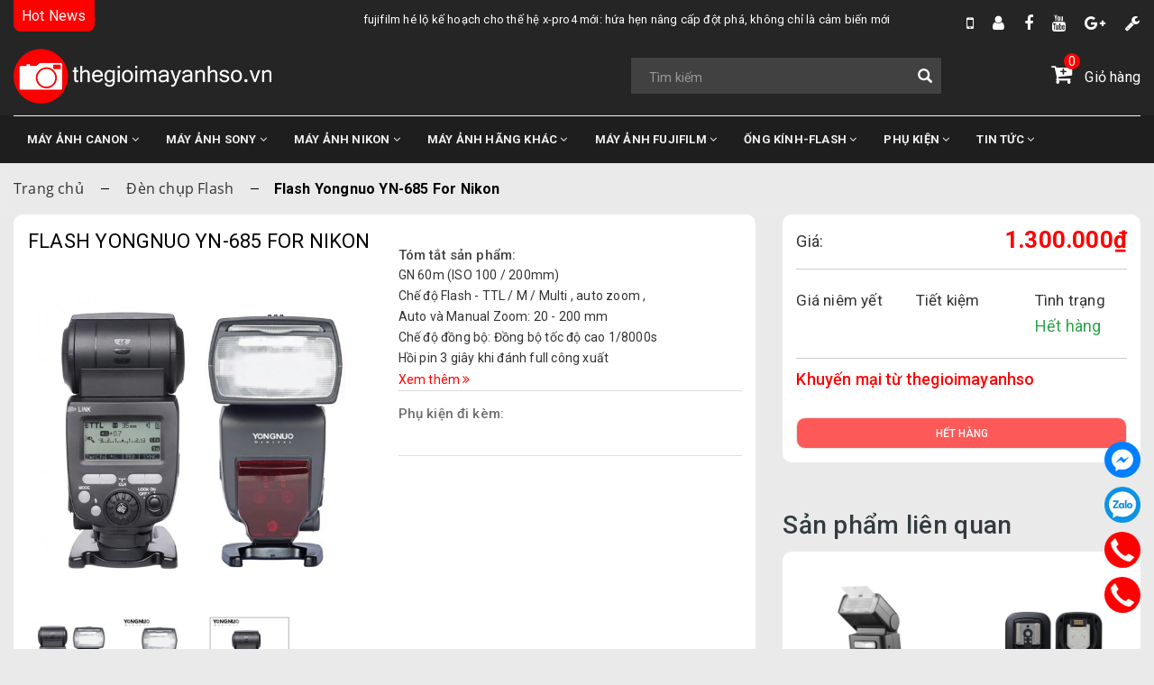

--- FILE ---
content_type: text/html; charset=utf-8
request_url: https://www.thegioimayanhso.vn/flash-yongnuo-yn-685-for-nikon
body_size: 23565
content:
<!DOCTYPE html>
<html lang="vi">
	<head>
		<meta name="google-site-verification" content="n6CTY9jc0WlcscupA_r9aLFIoP2kkL3NY3F9fXiztQk" />
		<meta http-equiv="content-Type" content="text/html; charset=utf-8"/>
		<meta name="viewport" content="width=device-width, initial-scale=1, maximum-scale=1">			
		<title>
			Flash Yongnuo YN-685 For Nikon
			
			
			 Thế giới máy ảnh số			
		</title>		
		<!-- ================= Page description ================== -->
		
		<meta name="description" content="Flash Yongnuo YN-685 For NikonGN 60m (ISO 100 / 200mm)
Chế độ Flash - TTL / M / Multi , auto zoom ,
Auto v&#224; Manual Zoom: 20 - 200 mm
Chế độ đồng bộ: Đồng bộ tốc độ cao 1/8000s
Hồi pin 3 gi&#226;y khi đ&#225;nh full c&#244;ng xuất
Nguồn điện - 4 x pin AA">
		
		<!-- ================= Meta ================== -->
		<meta name="keywords" content="Flash Yongnuo YN-685 For Nikon, Đèn chụp Flash, ỐNG KÍNH-FLASH, Yongnuo YN-685, Thế giới máy ảnh số, www.thegioimayanhso.vn"/>		
		<link rel="canonical" href="https://www.thegioimayanhso.vn/flash-yongnuo-yn-685-for-nikon"/>
		<meta name='revisit-after' content='1 days' />
		<meta name="robots" content="noodp,index,follow" />
		<!-- ================= Favicon ================== -->
		
		<link rel="icon" href="//bizweb.dktcdn.net/100/107/650/themes/713472/assets/favicon.png?1757397602811" type="image/x-icon" />
		
		<!-- ================= Google Fonts ================== -->
		
		
		
		<link href="//fonts.googleapis.com/css?family=Roboto:400,700" rel="stylesheet" type="text/css" media="all" />
		
		
		
		
		
		
			

		<!-- Facebook Open Graph meta tags -->
		
<meta property="og:type" content="product">
<meta property="og:title" content="Flash Yongnuo YN-685 For Nikon">

<meta property="og:image" content="http://bizweb.dktcdn.net/thumb/grande/100/107/650/products/yongnuo-yn685-600x600.jpg?v=1574389329710">
<meta property="og:image:secure_url" content="https://bizweb.dktcdn.net/thumb/grande/100/107/650/products/yongnuo-yn685-600x600.jpg?v=1574389329710">

<meta property="og:image" content="http://bizweb.dktcdn.net/thumb/grande/100/107/650/products/yongnuo-685-600x600.jpg?v=1574389330197">
<meta property="og:image:secure_url" content="https://bizweb.dktcdn.net/thumb/grande/100/107/650/products/yongnuo-685-600x600.jpg?v=1574389330197">

<meta property="og:image" content="http://bizweb.dktcdn.net/thumb/grande/100/107/650/products/flash-yn-685-600x600.jpg?v=1574389330730">
<meta property="og:image:secure_url" content="https://bizweb.dktcdn.net/thumb/grande/100/107/650/products/flash-yn-685-600x600.jpg?v=1574389330730">

<meta property="og:price:amount" content="1.300.000₫">
<meta property="og:price:currency" content="VND">


<meta property="og:description" content="Flash Yongnuo YN-685 For NikonGN 60m (ISO 100 / 200mm)
Chế độ Flash - TTL / M / Multi , auto zoom ,
Auto v&#224; Manual Zoom: 20 - 200 mm
Chế độ đồng bộ: Đồng bộ tốc độ cao 1/8000s
Hồi pin 3 gi&#226;y khi đ&#225;nh full c&#244;ng xuất
Nguồn điện - 4 x pin AA">

<meta property="og:url" content="https://www.thegioimayanhso.vn/flash-yongnuo-yn-685-for-nikon">
<meta property="og:site_name" content="Thế giới máy ảnh số">		

		<!-- Plugin CSS -->			
		<link rel="stylesheet" href="https://maxcdn.bootstrapcdn.com/bootstrap/3.3.7/css/bootstrap.min.css" integrity="sha384-BVYiiSIFeK1dGmJRAkycuHAHRg32OmUcww7on3RYdg4Va+PmSTsz/K68vbdEjh4u" crossorigin="anonymous">
		<link rel="stylesheet" href="https://stackpath.bootstrapcdn.com/font-awesome/4.7.0/css/font-awesome.min.css">
		<link href="https://fonts.googleapis.com/css?family=Roboto:400,500,700&amp;subset=vietnamese" rel="stylesheet">
		<script src="//bizweb.dktcdn.net/100/107/650/themes/713472/assets/jquery-2.2.3.min.js?1757397602811" type="text/javascript"></script>
		<link href="//bizweb.dktcdn.net/100/107/650/themes/713472/assets/owl.carousel.min.css?1757397602811" rel="stylesheet" type="text/css" media="all" />
		<link href="//bizweb.dktcdn.net/100/107/650/themes/713472/assets/slick.css?1757397602811" rel="stylesheet" type="text/css" media="all" />
		<link href="//cdnjs.cloudflare.com/ajax/libs/normalize/3.0.3/normalize.min.css" rel="stylesheet" type="text/css" media="all" />
		<!-- Build Main CSS -->								
		<link href="//bizweb.dktcdn.net/100/107/650/themes/713472/assets/base.scss.css?1757397602811" rel="stylesheet" type="text/css" media="all" />		
		<link href="//bizweb.dktcdn.net/100/107/650/themes/713472/assets/style.scss.css?1757397602811" rel="stylesheet" type="text/css" media="all" />		
		<link href="//bizweb.dktcdn.net/100/107/650/themes/713472/assets/update.scss.css?1757397602811" rel="stylesheet" type="text/css" media="all" />		
		<link href="//bizweb.dktcdn.net/100/107/650/themes/713472/assets/module.scss.css?1757397602811" rel="stylesheet" type="text/css" media="all" />

		<link href="//bizweb.dktcdn.net/100/107/650/themes/713472/assets/main2.css?1757397602811" rel="stylesheet" type="text/css" media="all" />
		<link href="//bizweb.dktcdn.net/100/107/650/themes/713472/assets/animate.css?1757397602811" rel="stylesheet" type="text/css" media="all" />
		<link href="//bizweb.dktcdn.net/100/107/650/themes/713472/assets/responsive.scss.css?1757397602811" rel="stylesheet" type="text/css" media="all" />
		<link href="//bizweb.dktcdn.net/100/107/650/themes/713472/assets/ntt.scss.css?1757397602811" rel="stylesheet" type="text/css" media="all" />
		<!-- Header JS -->	
		
		
		<script src="//bizweb.dktcdn.net/100/107/650/themes/713472/assets/modernizr-2.8.3.min.js?1757397602811" type="text/javascript"></script>
		
		<!-- Bizweb javascript customer -->
		
		

		<!-- Bizweb conter for header -->
		<script>
	var Bizweb = Bizweb || {};
	Bizweb.store = 'thegioimayanhso.mysapo.net';
	Bizweb.id = 107650;
	Bizweb.theme = {"id":713472,"name":"thegioimayanhso","role":"main"};
	Bizweb.template = 'product';
	if(!Bizweb.fbEventId)  Bizweb.fbEventId = 'xxxxxxxx-xxxx-4xxx-yxxx-xxxxxxxxxxxx'.replace(/[xy]/g, function (c) {
	var r = Math.random() * 16 | 0, v = c == 'x' ? r : (r & 0x3 | 0x8);
				return v.toString(16);
			});		
</script>
<script>
	(function () {
		function asyncLoad() {
			var urls = ["//productreviews.sapoapps.vn/assets/js/productreviews.min.js?store=thegioimayanhso.mysapo.net","//static.zotabox.com/f/6/f623a903bfa280a92dd88752bd1d4dbb/widgets.js?store=thegioimayanhso.mysapo.net","//static.zotabox.com/f/6/f623a903bfa280a92dd88752bd1d4dbb/widgets.js?store=thegioimayanhso.mysapo.net","https://google-shopping.sapoapps.vn/conversion-tracker/global-tag/319.js?store=thegioimayanhso.mysapo.net","https://google-shopping.sapoapps.vn/conversion-tracker/event-tag/319.js?store=thegioimayanhso.mysapo.net","//static.zotabox.com/f/6/f623a903bfa280a92dd88752bd1d4dbb/widgets.js?store=thegioimayanhso.mysapo.net","//static.zotabox.com/f/6/f623a903bfa280a92dd88752bd1d4dbb/widgets.js?store=thegioimayanhso.mysapo.net","//static.zotabox.com/f/6/f623a903bfa280a92dd88752bd1d4dbb/widgets.js?store=thegioimayanhso.mysapo.net","//static.zotabox.com/f/6/f623a903bfa280a92dd88752bd1d4dbb/widgets.js?store=thegioimayanhso.mysapo.net"];
			for (var i = 0; i < urls.length; i++) {
				var s = document.createElement('script');
				s.type = 'text/javascript';
				s.async = true;
				s.src = urls[i];
				var x = document.getElementsByTagName('script')[0];
				x.parentNode.insertBefore(s, x);
			}
		};
		window.attachEvent ? window.attachEvent('onload', asyncLoad) : window.addEventListener('load', asyncLoad, false);
	})();
</script>


<script>
	window.BizwebAnalytics = window.BizwebAnalytics || {};
	window.BizwebAnalytics.meta = window.BizwebAnalytics.meta || {};
	window.BizwebAnalytics.meta.currency = 'VND';
	window.BizwebAnalytics.tracking_url = '/s';

	var meta = {};
	
	meta.product = {"id": 16333294, "vendor": "YongNuo", "name": "Flash Yongnuo YN-685 For Nikon",
	"type": "", "price": 1300000 };
	
	
	for (var attr in meta) {
	window.BizwebAnalytics.meta[attr] = meta[attr];
	}
</script>

	
		<script src="/dist/js/stats.min.js?v=96f2ff2"></script>
	



<!-- Google Tag Manager -->
<script>(function(w,d,s,l,i){w[l]=w[l]||[];w[l].push({'gtm.start':
new Date().getTime(),event:'gtm.js'});var f=d.getElementsByTagName(s)[0],
j=d.createElement(s),dl=l!='dataLayer'?'&l='+l:'';j.async=true;j.src=
'https://www.googletagmanager.com/gtm.js?id='+i+dl;f.parentNode.insertBefore(j,f);
})(window,document,'script','dataLayer','GTM-KMRLLQZ');</script>
<!-- End Google Tag Manager -->

<meta name="google-site-verification" content="UxjzAnoVV2jQpsYfHdFrCv4Mb6T9ehVV7vMVruJNhys" />

<!-- Google Tag Manager (noscript) -->
<noscript><iframe src="https://www.googletagmanager.com/ns.html?id=GTM-KMRLLQZ"
height="0" width="0" style="display:none;visibility:hidden"></iframe></noscript>
<!-- End Google Tag Manager (noscript) -->
<script>

	window.enabled_enhanced_ecommerce = false;

</script>

<script>

	try {
		
				gtag('event', 'view_item', {
					event_category: 'engagement',
					event_label: "Flash Yongnuo YN-685 For Nikon"
				});
		
	} catch(e) { console.error('UA script error', e);}
	

</script>






<script>
	var eventsListenerScript = document.createElement('script');
	eventsListenerScript.async = true;
	
	eventsListenerScript.src = "/dist/js/store_events_listener.min.js?v=1b795e9";
	
	document.getElementsByTagName('head')[0].appendChild(eventsListenerScript);
</script>








		<!-- Load Facebook SDK for JavaScript -->

		<script>
			window.fbAsyncInit = function() {
				FB.init({
					xfbml            : true,
					version          : 'v8.0'
				});
			};

			(function(d, s, id) {
				var js, fjs = d.getElementsByTagName(s)[0];
				if (d.getElementById(id)) return;
				js = d.createElement(s); js.id = id;
				js.src = 'https://connect.facebook.net/vi_VN/sdk/xfbml.customerchat.js';
				fjs.parentNode.insertBefore(js, fjs);
			}(document, 'script', 'facebook-jssdk'));</script>

		<!-- Your Chat Plugin code -->


	</head>
	<body>		
		<!-- Main content -->

		

<!-- HEADER  -->
<header class="header t_header">
	
	<div class="w_1300">
		<div class="t_header_t display_flex">
			<div class="t_header_t_l">
				<span>Hot News</span>
			</div>
			<div class="t_header_t_c">
						
				<a href="/fujifilm-the-he-x-pro4" title="Fujifilm hé lộ kế hoạch cho thế hệ X-Pro4 mới: Hứa hẹn nâng cấp đột phá, không chỉ là cảm biến mới">Fujifilm hé lộ kế hoạch cho thế hệ X-Pro4 mới: Hứa hẹn nâng cấp đột phá, không chỉ là cảm biến mới</a>
						
				<a href="/canon-co-kha-nang-hoi-sinh-cho-ra-mat-dong-may-thiet-ke-co-dien-re-1" title="Canon có khả năng hồi sinh cho ra mắt dòng máy thiết kế cổ điển RE-1.">Canon có khả năng hồi sinh cho ra mắt dòng máy thiết kế cổ điển RE-1.</a>
						
				<a href="/sony-a7r-v-sap-duoc-ra-mat-vao-tuan-toi" title="Sony A7R V sắp được ra mắt vào đầu tháng 12-2025">Sony A7R V sắp được ra mắt vào đầu tháng 12-2025</a>
						
				<a href="/bo-chuyen-doi-teleconverter-viltrox-2-0x-moi-cho-ngam-z-cua-nikon-hien-da-co-the-dat-hang-truoc" title="Bộ chuyển đổi Teleconverter  Viltrox 2.0x mới cho ngàm Z của Nikon hiện đã có thể đặt hàng trước">Bộ chuyển đổi Teleconverter  Viltrox 2.0x mới cho ngàm Z của Nikon hiện đã có thể đặt hàng trước</a>
						
				<a href="/bo-chuyen-doi-tele-viltrox-2x-e-mount-moi-ho-tro-day-du-120fps" title="Bộ chuyển đổi tele Viltrox 2x E-mount mới hỗ trợ đầy đủ 120fps">Bộ chuyển đổi tele Viltrox 2x E-mount mới hỗ trợ đầy đủ 120fps</a>
						
				<a href="/leica-m-ev1-dong-m-kinh-ngam-dien-tu" title="Leica M EV1: Dòng M, nhưng kính ngắm điện tử, bỏ hết hệ thống rangefinder.">Leica M EV1: Dòng M, nhưng kính ngắm điện tử, bỏ hết hệ thống rangefinder.</a>
				
			</div>
			<div class="t_header_t_r">
				<a href="tel:0983280283" ><i class="fa fa-mobile" aria-hidden="true"></i></a>

				
				<a href="/account/login" title="Đăng nhập"><i class="fa fa-user" aria-hidden="true"></i></a>
				

				<a href="https://www.facebook.com/thegioimayanhso/" title="Facebook"><i class="fa fa-facebook" aria-hidden="true"></i></a>
				<a href="https://www.youtube.com/@audioprox" title="Youtube"><i class="fa fa-youtube" aria-hidden="true"></i></a>
				<a href="#" title="Google"><i class="fa fa-google-plus" aria-hidden="true"></i></a>
				<a href="/chinh-sach" title="Chính sách"><i class="fa fa-wrench" aria-hidden="true"></i></a>
			</div>
		</div>
	</div>

	<div class="w_1300 show_993">
		<div class="t_header_b display_flex">
			<!-- LOGO-->
			<a href="/" title="logo" class="t_header_b_l"></a>
			<!-- search desktop-->
			<div class="t_header_b_c cf">
				<div class="custom-search-input">
					<div class="input-group">
						<form action="/search" method="get" autocomplete="off">
							<input type="text" class="form-control input-lg" maxlength="70" name="query" id="search" placeholder="Tìm kiếm">                           

							<span class="input-group-btn">
								<button class="btn btn-info" type="submit">
									<i class="glyphicon glyphicon-search"></i>
								</button>
							</span>
						</form>
					</div>
				</div>
			</div>
			<div class="t_header_b_r">
				<!-- search mobile-->
				<a href="javascript:void(0);" title="" class="icon_search"><i class="fa fa-search" aria-hidden="true"></i></a>
				<!-- cart-->
				<a href="/cart" title="giỏ hàng"><i class="fa fa-cart-plus" aria-hidden="true"></i> <span class="cart_text">Giỏ hàng</span>
					<span class="cart_num cartCount count_item_pr" id="cart-total"></span>
				</a>

			</div>
		</div>
		<!--mobile -->
		<div class="search_mb">
			<div class="custom-search-input">
				<div class="input-group">
					<input type="text" class="form-control input-lg" placeholder="Tìm kiếm" />
					<span class="input-group-btn">
						<button class="btn btn-info" type="button">
							<i class="glyphicon glyphicon-search"></i>
						</button>
					</span>
				</div>
			</div>
			<a href="javascript:void(0);" title="" class="x_close"><i class="fa fa-times" aria-hidden="true"></i></a>
		</div>
	</div>
	<div class="mymega_menu">
		<div class="w_1300">
			<div class="header-nav">

	<div class="menu-bar hide_993">
		<img src="//bizweb.dktcdn.net/100/107/650/themes/713472/assets/menu-bar.png?1757397602811" alt="menu bar" />
	</div>
	<div class="logo hide_993">
		
		<a href="/" class="logo-wrapper ">					
			<img src="//bizweb.dktcdn.net/100/107/650/themes/713472/assets/logo.png?1757397602811" alt="logo ">					
		</a>
								
	</div>
	<div class="t_header_b_r cart_mb hide_993">
		<!-- cart-->
		<a href="/cart" title="giỏ hàng"><i class="fa fa-cart-plus" aria-hidden="true"></i>
			<span class="cart_num cartCount count_item_pr" id="cart-total"></span>
		</a>

	</div>
	<div class="show_993">
		<nav>
			<ul id="nav" class="nav">
				
				
				
				
				
				
				<li class="nav-item  has-mega">
					<a href="/may-anh-canon" class="arrow_nav nav-link">MÁY ẢNH CANON <i class="fa fa-angle-down hidden-sm" data-toggle="dropdown"></i>
						<span class="arrow hidden-xs"></span>
					</a>
					<i class="fa fa-angle-down hidden-md hidden-lg" data-toggle="dropdown"></i>
					
					<div class="mega-content hidden-sm">
    <div class="level0-wrapper2">
       <div class="nav-block nav-block-center block_menu_left">
		   <ul class="level0">
		   
			   
			   <li class="level1 item"> <h2 class="h4"><a href="/canon-eos-dslr"><span>Máy Ảnh Canon DSLR</span></a> </h2>
			  
			 
		   
			   
			   <li class="level1 item"> <h2 class="h4"><a href="/canon-powershot-g-s-sx"><span>Máy Ảnh Canon Compact</span></a> </h2>
			  
			 
		   
			   
			   <li class="level1 item"> <h2 class="h4"><a href="/canon-powershot-a"><span>Máy Ảnh Canon Mirrorless</span></a> </h2>
			  
			 
		   
			   
			   <li class="level1 item"> <h2 class="h4"><a href="/ong-kinh-canon"><span>Ống Kính Canon</span></a> </h2>
			  
			 
		   
		   </ul>
	   </div>
		<div class="block_image_right">
			<a href="/" title="iamge">
				<img src="//bizweb.dktcdn.net/100/107/650/themes/713472/assets/megamenubanner_official.jpg?1757397602811" alt="image alt" />
			</a>
		</div>
	 </div>
</div>
					
					<ul class="dropdown-menu hidden-md hidden-lg hidden-xs">
						
						
						<li class="nav-item-lv2">
							<a class="nav-link" href="/canon-eos-dslr">Máy Ảnh Canon DSLR</a>
						</li>
						
						
						
						<li class="nav-item-lv2">
							<a class="nav-link" href="/canon-powershot-g-s-sx">Máy Ảnh Canon Compact</a>
						</li>
						
						
						
						<li class="nav-item-lv2">
							<a class="nav-link" href="/canon-powershot-a">Máy Ảnh Canon Mirrorless</a>
						</li>
						
						
						
						<li class="nav-item-lv2">
							<a class="nav-link" href="/ong-kinh-canon">Ống Kính Canon</a>
						</li>
						
						

					</ul>
				</li>
				
				
				
				
				
				
				
				<li class="nav-item  has-mega">
					<a href="/may-anh-sony" class="arrow_nav nav-link">MÁY ẢNH SONY <i class="fa fa-angle-down hidden-sm" data-toggle="dropdown"></i>
						<span class="arrow hidden-xs"></span>
					</a>
					<i class="fa fa-angle-down hidden-md hidden-lg" data-toggle="dropdown"></i>
					
					<div class="mega-content hidden-sm">
    <div class="level0-wrapper2">
       <div class="nav-block nav-block-center block_menu_left">
		   <ul class="level0">
		   
			   
			   <li class="level1 item"> <h2 class="h4"><a href="/sony-alpha-dslr"><span>Máy Ảnh Sony DSLR</span></a> </h2>
			  
			 
		   
			   
			   <li class="level1 item"> <h2 class="h4"><a href="/sony-mirrorless"><span>Máy Ảnh Sony Mirrorless</span></a> </h2>
			  
			 
		   
			   
			   <li class="level1 item"> <h2 class="h4"><a href="/sony-compaq"><span>Máy Ảnh Sony Compact</span></a> </h2>
			  
			 
		   
			   
			   <li class="level1 item"> <h2 class="h4"><a href="/sony-handycam"><span>Máy Quay Sony Handycam</span></a> </h2>
			  
			 
		   
			   
			   <li class="level1 item"> <h2 class="h4"><a href="/ong-kinh-sony-carl-zeiss-contax"><span>Ống Kính Sony - Carl Zeiss</span></a> </h2>
			  
			 
		   
		   </ul>
	   </div>
		<div class="block_image_right">
			<a href="/" title="iamge">
				<img src="//bizweb.dktcdn.net/100/107/650/themes/713472/assets/megamenubanner_official.jpg?1757397602811" alt="image alt" />
			</a>
		</div>
	 </div>
</div>
					
					<ul class="dropdown-menu hidden-md hidden-lg hidden-xs">
						
						
						<li class="nav-item-lv2">
							<a class="nav-link" href="/sony-alpha-dslr">Máy Ảnh Sony DSLR</a>
						</li>
						
						
						
						<li class="nav-item-lv2">
							<a class="nav-link" href="/sony-mirrorless">Máy Ảnh Sony Mirrorless</a>
						</li>
						
						
						
						<li class="nav-item-lv2">
							<a class="nav-link" href="/sony-compaq">Máy Ảnh Sony Compact</a>
						</li>
						
						
						
						<li class="nav-item-lv2">
							<a class="nav-link" href="/sony-handycam">Máy Quay Sony Handycam</a>
						</li>
						
						
						
						<li class="nav-item-lv2">
							<a class="nav-link" href="/ong-kinh-sony-carl-zeiss-contax">Ống Kính Sony - Carl Zeiss</a>
						</li>
						
						

					</ul>
				</li>
				
				
				
				
				
				
				
				<li class="nav-item  has-mega">
					<a href="/may-anh-nikon" class="arrow_nav nav-link">MÁY ẢNH NIKON <i class="fa fa-angle-down hidden-sm" data-toggle="dropdown"></i>
						<span class="arrow hidden-xs"></span>
					</a>
					<i class="fa fa-angle-down hidden-md hidden-lg" data-toggle="dropdown"></i>
					
					<div class="mega-content hidden-sm">
    <div class="level0-wrapper2">
       <div class="nav-block nav-block-center block_menu_left">
		   <ul class="level0">
		   
			   
			   <li class="level1 item"> <h2 class="h4"><a href="/nikon-dslr"><span>Máy Ảnh Nikon DSLR</span></a> </h2>
			  
			 
		   
			   
			   <li class="level1 item"> <h2 class="h4"><a href="/nikon-coolpix"><span>Máy Ảnh Nikon Compact</span></a> </h2>
			  
			 
		   
			   
			   <li class="level1 item"> <h2 class="h4"><a href="/ong-kinh-nikon"><span>Ống Kính Nikon</span></a> </h2>
			  
			 
		   
			   
			   <li class="level1 item"> <h2 class="h4"><a href="/may-anh-nikon-mirrorless"><span>Máy Ảnh Nikon Mirrorless</span></a> </h2>
			  
			 
		   
		   </ul>
	   </div>
		<div class="block_image_right">
			<a href="/" title="iamge">
				<img src="//bizweb.dktcdn.net/100/107/650/themes/713472/assets/megamenubanner_official.jpg?1757397602811" alt="image alt" />
			</a>
		</div>
	 </div>
</div>
					
					<ul class="dropdown-menu hidden-md hidden-lg hidden-xs">
						
						
						<li class="nav-item-lv2">
							<a class="nav-link" href="/nikon-dslr">Máy Ảnh Nikon DSLR</a>
						</li>
						
						
						
						<li class="nav-item-lv2">
							<a class="nav-link" href="/nikon-coolpix">Máy Ảnh Nikon Compact</a>
						</li>
						
						
						
						<li class="nav-item-lv2">
							<a class="nav-link" href="/ong-kinh-nikon">Ống Kính Nikon</a>
						</li>
						
						
						
						<li class="nav-item-lv2">
							<a class="nav-link" href="/may-anh-nikon-mirrorless">Máy Ảnh Nikon Mirrorless</a>
						</li>
						
						

					</ul>
				</li>
				
				
				
				
				
				
				
				<li class="nav-item  has-mega">
					<a href="/may-anh-hang-khac" class="arrow_nav nav-link">MÁY ẢNH HÃNG KHÁC <i class="fa fa-angle-down hidden-sm" data-toggle="dropdown"></i>
						<span class="arrow hidden-xs"></span>
					</a>
					<i class="fa fa-angle-down hidden-md hidden-lg" data-toggle="dropdown"></i>
					
					<div class="mega-content hidden-sm">
    <div class="level0-wrapper2">
       <div class="nav-block nav-block-center block_menu_left">
		   <ul class="level0">
		   
			   
			   <li class="level1 parent item"> <h2 class="h4"><a href="/may-anh-lumix-olympus-mirrorless"><span>Máy Ảnh Lumix - Olympus</span></a></h2> 
				   <ul class="level1">
					   
					   
					   <li class="level2"> <a href="/may-anh-lumix-olympus-mirrorless"><span>Máy Ảnh Lumix - Olympus</span></a> </li>
					   
					   
					   
					   <li class="level2"> <a href="/ong-kinh-lumix-olympus-1"><span>Ống Kính Lumix - Olympus</span></a> </li>
					   
					   
					   
				   </ul>
			   </li>
			   
			 
		   
			   
			   <li class="level1 parent item"> <h2 class="h4"><a href="/may-anh-leica"><span>Máy Ảnh Leica</span></a></h2> 
				   <ul class="level1">
					   
					   
					   <li class="level2"> <a href="/ong-kinh-leica"><span>Ống Kính Leica</span></a> </li>
					   
					   
					   
					   <li class="level2"> <a href="/may-anh-leica-m"><span>Máy Ảnh Leica M</span></a> </li>
					   
					   
					   
				   </ul>
			   </li>
			   
			 
		   
			   
			   <li class="level1 parent item"> <h2 class="h4"><a href="/may-anh-pentax"><span>Máy Ảnh Pentax</span></a></h2> 
				   <ul class="level1">
					   
					   
					   <li class="level2"> <a href="/may-anh-pentax"><span>Máy Ảnh Pentax</span></a> </li>
					   
					   
					   
					   <li class="level2"> <a href="/ong-kinh-pentax"><span>Ống Kính Pentax</span></a> </li>
					   
					   
					   
				   </ul>
			   </li>
			   
			 
		   
			   
			   <li class="level1 item"> <h2 class="h4"><a href="/may-quay"><span>Máy Quay</span></a> </h2>
			  
			 
		   
			   
			   <li class="level1 item"> <h2 class="h4"><a href="/may-film"><span>Máy Film</span></a> </h2>
			  
			 
		   
			   
			   <li class="level1 item"> <h2 class="h4"><a href="/may-anh-sigma"><span>Máy Ảnh Sigma</span></a> </h2>
			  
			 
		   
			   
			   <li class="level1 parent item"> <h2 class="h4"><a href="/dji"><span>DJI</span></a></h2> 
				   <ul class="level1">
					   
					   
					   <li class="level2"> <a href="/"><span>Gimbal</span></a> </li>
					   
					   
					   
					   <li class="level2"> <a href="/"><span>Action Camera</span></a> </li>
					   
					   
					   
					   <li class="level2"> <a href="/"><span>Triport</span></a> </li>
					   
					   
					   
					   <li class="level2"> <a href="/"><span>Phụ kiện</span></a> </li>
					   
					   <li class="level2 mytxt_green"> <a href="dji"><span>Xem thêm <i class="fa fa-angle-right"></i></span></a> </li>
					   
					   
					   
				   </ul>
			   </li>
			   
			 
		   
		   </ul>
	   </div>
		<div class="block_image_right">
			<a href="/" title="iamge">
				<img src="//bizweb.dktcdn.net/100/107/650/themes/713472/assets/megamenubanner_official.jpg?1757397602811" alt="image alt" />
			</a>
		</div>
	 </div>
</div>
					
					<ul class="dropdown-menu hidden-md hidden-lg hidden-xs">
						
						
						<li class="dropdown-submenu nav-item-lv2">
							<a class="nav-link" href="/may-anh-lumix-olympus-mirrorless">Máy Ảnh Lumix - Olympus <i class="fa fa-angle-right"></i></a>

							<ul class="dropdown-menu">
														
								<li class="nav-item-lv3">
									<a class="nav-link" href="/may-anh-lumix-olympus-mirrorless">Máy Ảnh Lumix - Olympus</a>
								</li>						
														
								<li class="nav-item-lv3">
									<a class="nav-link" href="/ong-kinh-lumix-olympus-1">Ống Kính Lumix - Olympus</a>
								</li>						
								
							</ul>                      
						</li>
						
						
						
						<li class="dropdown-submenu nav-item-lv2">
							<a class="nav-link" href="/may-anh-leica">Máy Ảnh Leica <i class="fa fa-angle-right"></i></a>

							<ul class="dropdown-menu">
														
								<li class="nav-item-lv3">
									<a class="nav-link" href="/ong-kinh-leica">Ống Kính Leica</a>
								</li>						
														
								<li class="nav-item-lv3">
									<a class="nav-link" href="/may-anh-leica-m">Máy Ảnh Leica M</a>
								</li>						
								
							</ul>                      
						</li>
						
						
						
						<li class="dropdown-submenu nav-item-lv2">
							<a class="nav-link" href="/may-anh-pentax">Máy Ảnh Pentax <i class="fa fa-angle-right"></i></a>

							<ul class="dropdown-menu">
														
								<li class="nav-item-lv3">
									<a class="nav-link" href="/may-anh-pentax">Máy Ảnh Pentax</a>
								</li>						
														
								<li class="nav-item-lv3">
									<a class="nav-link" href="/ong-kinh-pentax">Ống Kính Pentax</a>
								</li>						
								
							</ul>                      
						</li>
						
						
						
						<li class="nav-item-lv2">
							<a class="nav-link" href="/may-quay">Máy Quay</a>
						</li>
						
						
						
						<li class="nav-item-lv2">
							<a class="nav-link" href="/may-film">Máy Film</a>
						</li>
						
						
						
						<li class="nav-item-lv2">
							<a class="nav-link" href="/may-anh-sigma">Máy Ảnh Sigma</a>
						</li>
						
						
						
						<li class="dropdown-submenu nav-item-lv2">
							<a class="nav-link" href="/dji">DJI <i class="fa fa-angle-right"></i></a>

							<ul class="dropdown-menu">
														
								<li class="nav-item-lv3">
									<a class="nav-link" href="/">Gimbal</a>
								</li>						
														
								<li class="nav-item-lv3">
									<a class="nav-link" href="/">Action Camera</a>
								</li>						
														
								<li class="nav-item-lv3">
									<a class="nav-link" href="/">Triport</a>
								</li>						
														
								<li class="nav-item-lv3">
									<a class="nav-link" href="/">Phụ kiện</a>
								</li>						
								
							</ul>                      
						</li>
						
						

					</ul>
				</li>
				
				
				
				
				
				
				
				<li class="nav-item  has-mega">
					<a href="/may-anh-fujifilm" class="arrow_nav nav-link">MÁY ẢNH FUJIFILM <i class="fa fa-angle-down hidden-sm" data-toggle="dropdown"></i>
						<span class="arrow hidden-xs"></span>
					</a>
					<i class="fa fa-angle-down hidden-md hidden-lg" data-toggle="dropdown"></i>
					
					<div class="mega-content hidden-sm">
    <div class="level0-wrapper2">
       <div class="nav-block nav-block-center block_menu_left">
		   <ul class="level0">
		   
			   
			   <li class="level1 item"> <h2 class="h4"><a href="/may-anh-fujifilm-mirorrless"><span>Máy Ảnh Fujifilm Mirrorless</span></a> </h2>
			  
			 
		   
			   
			   <li class="level1 item"> <h2 class="h4"><a href="/may-anh-fujifilm-compaq"><span>Máy Ảnh Fujifilm Compact</span></a> </h2>
			  
			 
		   
			   
			   <li class="level1 item"> <h2 class="h4"><a href="/ong-kinh-hang-khac-fujifilm-pentak-leica"><span>Ống Kính Fujifilm</span></a> </h2>
			  
			 
		   
		   </ul>
	   </div>
		<div class="block_image_right">
			<a href="/" title="iamge">
				<img src="//bizweb.dktcdn.net/100/107/650/themes/713472/assets/megamenubanner_official.jpg?1757397602811" alt="image alt" />
			</a>
		</div>
	 </div>
</div>
					
					<ul class="dropdown-menu hidden-md hidden-lg hidden-xs">
						
						
						<li class="nav-item-lv2">
							<a class="nav-link" href="/may-anh-fujifilm-mirorrless">Máy Ảnh Fujifilm Mirrorless</a>
						</li>
						
						
						
						<li class="nav-item-lv2">
							<a class="nav-link" href="/may-anh-fujifilm-compaq">Máy Ảnh Fujifilm Compact</a>
						</li>
						
						
						
						<li class="nav-item-lv2">
							<a class="nav-link" href="/ong-kinh-hang-khac-fujifilm-pentak-leica">Ống Kính Fujifilm</a>
						</li>
						
						

					</ul>
				</li>
				
				
				
				
				
				
				
				<li class="nav-item  has-mega">
					<a href="/ong-kinh-flash" class="arrow_nav nav-link">ỐNG KÍNH-FLASH <i class="fa fa-angle-down hidden-sm" data-toggle="dropdown"></i>
						<span class="arrow hidden-xs"></span>
					</a>
					<i class="fa fa-angle-down hidden-md hidden-lg" data-toggle="dropdown"></i>
					
					<div class="mega-content hidden-sm">
    <div class="level0-wrapper2">
       <div class="nav-block nav-block-center block_menu_left">
		   <ul class="level0">
		   
			   
			   <li class="level1 item"> <h2 class="h4"><a href="/ong-kinh-canon"><span>Canon</span></a> </h2>
			  
			 
		   
			   
			   <li class="level1 item"> <h2 class="h4"><a href="/ong-kinh-nikon"><span>Nikon</span></a> </h2>
			  
			 
		   
			   
			   <li class="level1 parent item"> <h2 class="h4"><a href="/ong-kinh-sony-carl-zeiss-contax"><span>Sony / Carl Zeiss</span></a></h2> 
				   <ul class="level1">
					   
					   
				   </ul>
			   </li>
			   
			 
		   
			   
			   <li class="level1 item"> <h2 class="h4"><a href="/ong-kinh-hang-khac-fujifilm-pentak-leica"><span>Fujifilm</span></a> </h2>
			  
			 
		   
			   
			   <li class="level1 item"> <h2 class="h4"><a href="/ong-kinh-tamron"><span>Tamron</span></a> </h2>
			  
			 
		   
			   
			   <li class="level1 item"> <h2 class="h4"><a href="/ong-kinh-sigma"><span>Sigma</span></a> </h2>
			  
			 
		   
			   
			   <li class="level1 item"> <h2 class="h4"><a href="/ong-kinh-tokina"><span>Tokina</span></a> </h2>
			  
			 
		   
			   
			   <li class="level1 item"> <h2 class="h4"><a href="/ong-kinh-lumix-olympus"><span>Lumix / Olympus</span></a> </h2>
			  
			 
		   
			   
			   <li class="level1 item"> <h2 class="h4"><a href="/ong-kinh-leica"><span>Leica</span></a> </h2>
			  
			 
		   
			   
			   <li class="level1 item"> <h2 class="h4"><a href="/flash"><span>Flash</span></a> </h2>
			  
			 
		   
			   
			   <li class="level1 item"> <h2 class="h4"><a href="/ong-kinh-pentax"><span>Pentax</span></a> </h2>
			  
			 
		   
			   
			   <li class="level1 item"> <h2 class="h4"><a href="/ong-kinh-samyang-rokinon"><span>Samyang Rokinon</span></a> </h2>
			  
			 
		   
			   
			   <li class="level1 item"> <h2 class="h4"><a href="/ong-kinh-voigtlander"><span>Voigtlander</span></a> </h2>
			  
			 
		   
			   
			   <li class="level1 item"> <h2 class="h4"><a href="/viltrox"><span>Viltrox</span></a> </h2>
			  
			 
		   
			   
			   <li class="level1 item"> <h2 class="h4"><a href="/ttartisan"><span>TTArtisan</span></a> </h2>
			  
			 
		   
			   
			   <li class="level1 item"> <h2 class="h4"><a href="/laowa"><span>Laowa</span></a> </h2>
			  
			 
		   
		   </ul>
	   </div>
		<div class="block_image_right">
			<a href="/" title="iamge">
				<img src="//bizweb.dktcdn.net/100/107/650/themes/713472/assets/megamenubanner_official.jpg?1757397602811" alt="image alt" />
			</a>
		</div>
	 </div>
</div>
					
					<ul class="dropdown-menu hidden-md hidden-lg hidden-xs">
						
						
						<li class="nav-item-lv2">
							<a class="nav-link" href="/ong-kinh-canon">Canon</a>
						</li>
						
						
						
						<li class="nav-item-lv2">
							<a class="nav-link" href="/ong-kinh-nikon">Nikon</a>
						</li>
						
						
						
						<li class="dropdown-submenu nav-item-lv2">
							<a class="nav-link" href="/ong-kinh-sony-carl-zeiss-contax">Sony / Carl Zeiss <i class="fa fa-angle-right"></i></a>

							<ul class="dropdown-menu">
								
							</ul>                      
						</li>
						
						
						
						<li class="nav-item-lv2">
							<a class="nav-link" href="/ong-kinh-hang-khac-fujifilm-pentak-leica">Fujifilm</a>
						</li>
						
						
						
						<li class="nav-item-lv2">
							<a class="nav-link" href="/ong-kinh-tamron">Tamron</a>
						</li>
						
						
						
						<li class="nav-item-lv2">
							<a class="nav-link" href="/ong-kinh-sigma">Sigma</a>
						</li>
						
						
						
						<li class="nav-item-lv2">
							<a class="nav-link" href="/ong-kinh-tokina">Tokina</a>
						</li>
						
						
						
						<li class="nav-item-lv2">
							<a class="nav-link" href="/ong-kinh-lumix-olympus">Lumix / Olympus</a>
						</li>
						
						
						
						<li class="nav-item-lv2">
							<a class="nav-link" href="/ong-kinh-leica">Leica</a>
						</li>
						
						
						
						<li class="nav-item-lv2">
							<a class="nav-link" href="/flash">Flash</a>
						</li>
						
						
						
						<li class="nav-item-lv2">
							<a class="nav-link" href="/ong-kinh-pentax">Pentax</a>
						</li>
						
						
						
						<li class="nav-item-lv2">
							<a class="nav-link" href="/ong-kinh-samyang-rokinon">Samyang Rokinon</a>
						</li>
						
						
						
						<li class="nav-item-lv2">
							<a class="nav-link" href="/ong-kinh-voigtlander">Voigtlander</a>
						</li>
						
						
						
						<li class="nav-item-lv2">
							<a class="nav-link" href="/viltrox">Viltrox</a>
						</li>
						
						
						
						<li class="nav-item-lv2">
							<a class="nav-link" href="/ttartisan">TTArtisan</a>
						</li>
						
						
						
						<li class="nav-item-lv2">
							<a class="nav-link" href="/laowa">Laowa</a>
						</li>
						
						

					</ul>
				</li>
				
				
				
				
				
				
				
				<li class="nav-item  has-mega">
					<a href="/phu-kien" class="arrow_nav nav-link">PHỤ KIỆN <i class="fa fa-angle-down hidden-sm" data-toggle="dropdown"></i>
						<span class="arrow hidden-xs"></span>
					</a>
					<i class="fa fa-angle-down hidden-md hidden-lg" data-toggle="dropdown"></i>
					
					<div class="mega-content hidden-sm">
    <div class="level0-wrapper2">
       <div class="nav-block nav-block-center block_menu_left">
		   <ul class="level0">
		   
			   
			   <li class="level1 item"> <h2 class="h4"><a href="/bao-dung-may-anh"><span>BAO ĐỰNG MÁY ẢNH</span></a> </h2>
			  
			 
		   
			   
			   <li class="level1 item"> <h2 class="h4"><a href="/chan-may-anh"><span>CHÂN MÁY ẢNH</span></a> </h2>
			  
			 
		   
			   
			   <li class="level1 parent item"> <h2 class="h4"><a href="/the-nho-may-anh"><span>THẺ NHỚ MÁY ẢNH</span></a></h2> 
				   <ul class="level1">
					   
					   
				   </ul>
			   </li>
			   
			 
		   
			   
			   <li class="level1 item"> <h2 class="h4"><a href="/the-nho-may-anh"><span>SẠC AA / AAA</span></a> </h2>
			  
			 
		   
			   
			   <li class="level1 item"> <h2 class="h4"><a href="/sac-may-anh"><span>SẠC MÁY ẢNH</span></a> </h2>
			  
			 
		   
			   
			   <li class="level1 item"> <h2 class="h4"><a href="/tu-chong-am"><span>TỦ CHỐNG ẨM</span></a> </h2>
			  
			 
		   
			   
			   <li class="level1 item"> <h2 class="h4"><a href="/flash"><span>Đèn chụp Flash</span></a> </h2>
			  
			 
		   
			   
			   <li class="level1 item"> <h2 class="h4"><a href="/tay-cam-chong-rung-gimbal"><span>Tay cầm chống rung Gimbal</span></a> </h2>
			  
			 
		   
			   
			   <li class="level1 item"> <h2 class="h4"><a href="/peak-design"><span>Peak Design</span></a> </h2>
			  
			 
		   
		   </ul>
	   </div>
		<div class="block_image_right">
			<a href="/" title="iamge">
				<img src="//bizweb.dktcdn.net/100/107/650/themes/713472/assets/megamenubanner_official.jpg?1757397602811" alt="image alt" />
			</a>
		</div>
	 </div>
</div>
					
					<ul class="dropdown-menu hidden-md hidden-lg hidden-xs">
						
						
						<li class="nav-item-lv2">
							<a class="nav-link" href="/bao-dung-may-anh">BAO ĐỰNG MÁY ẢNH</a>
						</li>
						
						
						
						<li class="nav-item-lv2">
							<a class="nav-link" href="/chan-may-anh">CHÂN MÁY ẢNH</a>
						</li>
						
						
						
						<li class="dropdown-submenu nav-item-lv2">
							<a class="nav-link" href="/the-nho-may-anh">THẺ NHỚ MÁY ẢNH <i class="fa fa-angle-right"></i></a>

							<ul class="dropdown-menu">
								
							</ul>                      
						</li>
						
						
						
						<li class="nav-item-lv2">
							<a class="nav-link" href="/the-nho-may-anh">SẠC AA / AAA</a>
						</li>
						
						
						
						<li class="nav-item-lv2">
							<a class="nav-link" href="/sac-may-anh">SẠC MÁY ẢNH</a>
						</li>
						
						
						
						<li class="nav-item-lv2">
							<a class="nav-link" href="/tu-chong-am">TỦ CHỐNG ẨM</a>
						</li>
						
						
						
						<li class="nav-item-lv2">
							<a class="nav-link" href="/flash">Đèn chụp Flash</a>
						</li>
						
						
						
						<li class="nav-item-lv2">
							<a class="nav-link" href="/tay-cam-chong-rung-gimbal">Tay cầm chống rung Gimbal</a>
						</li>
						
						
						
						<li class="nav-item-lv2">
							<a class="nav-link" href="/peak-design">Peak Design</a>
						</li>
						
						

					</ul>
				</li>
				
				
				
				
				
				
				
				<li class="nav-item  has-mega">
					<a href="/tin-tuc" class="arrow_nav nav-link">TIN TỨC <i class="fa fa-angle-down hidden-sm" data-toggle="dropdown"></i>
						<span class="arrow hidden-xs"></span>
					</a>
					<i class="fa fa-angle-down hidden-md hidden-lg" data-toggle="dropdown"></i>
					
					<div class="mega-content hidden-sm">
    <div class="level0-wrapper2">
       <div class="nav-block nav-block-center block_menu_left">
		   <ul class="level0">
		   
			   
			   <li class="level1 parent item"> <h2 class="h4"><a href="/tin-tuc"><span>Tin Tức</span></a></h2> 
				   <ul class="level1">
					   
					   
					   <li class="level2"> <a href="/tin-tuc"><span>Tin Tức</span></a> </li>
					   
					   
					   
					   <li class="level2"> <a href="/khuyen-mai"><span>Khuyến Mại</span></a> </li>
					   
					   
					   
					   <li class="level2"> <a href="/hoi-dap"><span>Hỏi Đáp</span></a> </li>
					   
					   
					   
				   </ul>
			   </li>
			   
			 
		   
			   
			   <li class="level1 item"> <h2 class="h4"><a href="/khuyen-mai"><span>Khuyến Mại</span></a> </h2>
			  
			 
		   
			   
			   <li class="level1 item"> <h2 class="h4"><a href="/hoi-dap"><span>Hỏi Đáp</span></a> </h2>
			  
			 
		   
		   </ul>
	   </div>
		<div class="block_image_right">
			<a href="/" title="iamge">
				<img src="//bizweb.dktcdn.net/100/107/650/themes/713472/assets/megamenubanner_official.jpg?1757397602811" alt="image alt" />
			</a>
		</div>
	 </div>
</div>
					
					<ul class="dropdown-menu hidden-md hidden-lg hidden-xs">
						
						
						<li class="dropdown-submenu nav-item-lv2">
							<a class="nav-link" href="/tin-tuc">Tin Tức <i class="fa fa-angle-right"></i></a>

							<ul class="dropdown-menu">
														
								<li class="nav-item-lv3">
									<a class="nav-link" href="/tin-tuc">Tin Tức</a>
								</li>						
														
								<li class="nav-item-lv3">
									<a class="nav-link" href="/khuyen-mai">Khuyến Mại</a>
								</li>						
														
								<li class="nav-item-lv3">
									<a class="nav-link" href="/hoi-dap">Hỏi Đáp</a>
								</li>						
								
							</ul>                      
						</li>
						
						
						
						<li class="nav-item-lv2">
							<a class="nav-link" href="/khuyen-mai">Khuyến Mại</a>
						</li>
						
						
						
						<li class="nav-item-lv2">
							<a class="nav-link" href="/hoi-dap">Hỏi Đáp</a>
						</li>
						
						

					</ul>
				</li>
				
				
			</ul>	
		</nav>
	</div>
	<!--menu mibile -->
	<div id="menu-mobile" class="menu-mobile hide_993" style="display:none;">
	<div class="wrap_menu_mb">
		<div class="posi">
			<div class="content-menu-mobile">
				<ul class="ct-mb">
					
					
					
					
					
					

					<li class="mn-item mn-lv1  has-mega">
						<a class="item-a" href="/may-anh-canon">MÁY ẢNH CANON</a>
						<i class="fa fa-angle-down"></i>
						
						<ul class="ul-lv2" style="display:none;">
							
							
							
							
							<li class="mn-item mn-lv2">
								<a class="item-a" href="/canon-eos-dslr">Máy Ảnh Canon DSLR</a>
							</li>
							
							
							
							
							
							<li class="mn-item mn-lv2">
								<a class="item-a" href="/canon-powershot-g-s-sx">Máy Ảnh Canon Compact</a>
							</li>
							
							
							
							
							
							<li class="mn-item mn-lv2">
								<a class="item-a" href="/canon-powershot-a">Máy Ảnh Canon Mirrorless</a>
							</li>
							
							
							
							
							
							<li class="mn-item mn-lv2">
								<a class="item-a" href="/ong-kinh-canon">Ống Kính Canon</a>
							</li>
							
							
							<li class="block-img-mega">
								<a href="/" title="iamge">
									<img src="//bizweb.dktcdn.net/100/107/650/themes/713472/assets/megamenubanner_official.jpg?1757397602811" alt="image alt" />
								</a>
							</li>
						</ul>
						
					</li>

					
					
					
					
					
					
					

					<li class="mn-item mn-lv1  has-mega">
						<a class="item-a" href="/may-anh-sony">MÁY ẢNH SONY</a>
						<i class="fa fa-angle-down"></i>
						
						<ul class="ul-lv2" style="display:none;">
							
							
							
							
							<li class="mn-item mn-lv2">
								<a class="item-a" href="/sony-alpha-dslr">Máy Ảnh Sony DSLR</a>
							</li>
							
							
							
							
							
							<li class="mn-item mn-lv2">
								<a class="item-a" href="/sony-mirrorless">Máy Ảnh Sony Mirrorless</a>
							</li>
							
							
							
							
							
							<li class="mn-item mn-lv2">
								<a class="item-a" href="/sony-compaq">Máy Ảnh Sony Compact</a>
							</li>
							
							
							
							
							
							<li class="mn-item mn-lv2">
								<a class="item-a" href="/sony-handycam">Máy Quay Sony Handycam</a>
							</li>
							
							
							
							
							
							<li class="mn-item mn-lv2">
								<a class="item-a" href="/ong-kinh-sony-carl-zeiss-contax">Ống Kính Sony - Carl Zeiss</a>
							</li>
							
							
							<li class="block-img-mega">
								<a href="/" title="iamge">
									<img src="//bizweb.dktcdn.net/100/107/650/themes/713472/assets/megamenubanner_official.jpg?1757397602811" alt="image alt" />
								</a>
							</li>
						</ul>
						
					</li>

					
					
					
					
					
					
					

					<li class="mn-item mn-lv1  has-mega">
						<a class="item-a" href="/may-anh-nikon">MÁY ẢNH NIKON</a>
						<i class="fa fa-angle-down"></i>
						
						<ul class="ul-lv2" style="display:none;">
							
							
							
							
							<li class="mn-item mn-lv2">
								<a class="item-a" href="/nikon-dslr">Máy Ảnh Nikon DSLR</a>
							</li>
							
							
							
							
							
							<li class="mn-item mn-lv2">
								<a class="item-a" href="/nikon-coolpix">Máy Ảnh Nikon Compact</a>
							</li>
							
							
							
							
							
							<li class="mn-item mn-lv2">
								<a class="item-a" href="/ong-kinh-nikon">Ống Kính Nikon</a>
							</li>
							
							
							
							
							
							<li class="mn-item mn-lv2">
								<a class="item-a" href="/may-anh-nikon-mirrorless">Máy Ảnh Nikon Mirrorless</a>
							</li>
							
							
							<li class="block-img-mega">
								<a href="/" title="iamge">
									<img src="//bizweb.dktcdn.net/100/107/650/themes/713472/assets/megamenubanner_official.jpg?1757397602811" alt="image alt" />
								</a>
							</li>
						</ul>
						
					</li>

					
					
					
					
					
					
					

					<li class="mn-item mn-lv1  has-mega">
						<a class="item-a" href="/may-anh-hang-khac">MÁY ẢNH HÃNG KHÁC</a>
						<i class="fa fa-angle-down"></i>
						
						<ul class="ul-lv2" style="display:none;">
							
							
							
							
							<li class="mn-item mn-lv2">
								<a class="item-a" href="/may-anh-lumix-olympus-mirrorless">Máy Ảnh Lumix - Olympus</a>
								<i class="fa fa-angle-down"></i>
								<ul class="ul-lv3" style="display:none;">
									
									<li class="mn-item mn-lv3">
										<a class="item-a" href="/may-anh-lumix-olympus-mirrorless">Máy Ảnh Lumix - Olympus</a>
									</li>
									
									<li class="mn-item mn-lv3">
										<a class="item-a" href="/ong-kinh-lumix-olympus-1">Ống Kính Lumix - Olympus</a>
									</li>
									
								</ul>
							</li>
							
							
							
							
							
							<li class="mn-item mn-lv2">
								<a class="item-a" href="/may-anh-leica">Máy Ảnh Leica</a>
								<i class="fa fa-angle-down"></i>
								<ul class="ul-lv3" style="display:none;">
									
									<li class="mn-item mn-lv3">
										<a class="item-a" href="/ong-kinh-leica">Ống Kính Leica</a>
									</li>
									
									<li class="mn-item mn-lv3">
										<a class="item-a" href="/may-anh-leica-m">Máy Ảnh Leica M</a>
									</li>
									
								</ul>
							</li>
							
							
							
							
							
							<li class="mn-item mn-lv2">
								<a class="item-a" href="/may-anh-pentax">Máy Ảnh Pentax</a>
								<i class="fa fa-angle-down"></i>
								<ul class="ul-lv3" style="display:none;">
									
									<li class="mn-item mn-lv3">
										<a class="item-a" href="/may-anh-pentax">Máy Ảnh Pentax</a>
									</li>
									
									<li class="mn-item mn-lv3">
										<a class="item-a" href="/ong-kinh-pentax">Ống Kính Pentax</a>
									</li>
									
								</ul>
							</li>
							
							
							
							
							
							<li class="mn-item mn-lv2">
								<a class="item-a" href="/may-quay">Máy Quay</a>
							</li>
							
							
							
							
							
							<li class="mn-item mn-lv2">
								<a class="item-a" href="/may-film">Máy Film</a>
							</li>
							
							
							
							
							
							<li class="mn-item mn-lv2">
								<a class="item-a" href="/may-anh-sigma">Máy Ảnh Sigma</a>
							</li>
							
							
							
							
							
							<li class="mn-item mn-lv2">
								<a class="item-a" href="/dji">DJI</a>
								<i class="fa fa-angle-down"></i>
								<ul class="ul-lv3" style="display:none;">
									
									<li class="mn-item mn-lv3">
										<a class="item-a" href="/">Gimbal</a>
									</li>
									
									<li class="mn-item mn-lv3">
										<a class="item-a" href="/">Action Camera</a>
									</li>
									
									<li class="mn-item mn-lv3">
										<a class="item-a" href="/">Triport</a>
									</li>
									
									<li class="mn-item mn-lv3">
										<a class="item-a" href="/">Phụ kiện</a>
									</li>
									
								</ul>
							</li>
							
							
							<li class="block-img-mega">
								<a href="/" title="iamge">
									<img src="//bizweb.dktcdn.net/100/107/650/themes/713472/assets/megamenubanner_official.jpg?1757397602811" alt="image alt" />
								</a>
							</li>
						</ul>
						
					</li>

					
					
					
					
					
					
					

					<li class="mn-item mn-lv1  has-mega">
						<a class="item-a" href="/may-anh-fujifilm">MÁY ẢNH FUJIFILM</a>
						<i class="fa fa-angle-down"></i>
						
						<ul class="ul-lv2" style="display:none;">
							
							
							
							
							<li class="mn-item mn-lv2">
								<a class="item-a" href="/may-anh-fujifilm-mirorrless">Máy Ảnh Fujifilm Mirrorless</a>
							</li>
							
							
							
							
							
							<li class="mn-item mn-lv2">
								<a class="item-a" href="/may-anh-fujifilm-compaq">Máy Ảnh Fujifilm Compact</a>
							</li>
							
							
							
							
							
							<li class="mn-item mn-lv2">
								<a class="item-a" href="/ong-kinh-hang-khac-fujifilm-pentak-leica">Ống Kính Fujifilm</a>
							</li>
							
							
							<li class="block-img-mega">
								<a href="/" title="iamge">
									<img src="//bizweb.dktcdn.net/100/107/650/themes/713472/assets/megamenubanner_official.jpg?1757397602811" alt="image alt" />
								</a>
							</li>
						</ul>
						
					</li>

					
					
					
					
					
					
					

					<li class="mn-item mn-lv1  has-mega">
						<a class="item-a" href="/ong-kinh-flash">ỐNG KÍNH-FLASH</a>
						<i class="fa fa-angle-down"></i>
						
						<ul class="ul-lv2" style="display:none;">
							
							
							
							
							<li class="mn-item mn-lv2">
								<a class="item-a" href="/ong-kinh-canon">Canon</a>
							</li>
							
							
							
							
							
							<li class="mn-item mn-lv2">
								<a class="item-a" href="/ong-kinh-nikon">Nikon</a>
							</li>
							
							
							
							
							
							<li class="mn-item mn-lv2">
								<a class="item-a" href="/ong-kinh-sony-carl-zeiss-contax">Sony / Carl Zeiss</a>
								<i class="fa fa-angle-down"></i>
								<ul class="ul-lv3" style="display:none;">
									
								</ul>
							</li>
							
							
							
							
							
							<li class="mn-item mn-lv2">
								<a class="item-a" href="/ong-kinh-hang-khac-fujifilm-pentak-leica">Fujifilm</a>
							</li>
							
							
							
							
							
							<li class="mn-item mn-lv2">
								<a class="item-a" href="/ong-kinh-tamron">Tamron</a>
							</li>
							
							
							
							
							
							<li class="mn-item mn-lv2">
								<a class="item-a" href="/ong-kinh-sigma">Sigma</a>
							</li>
							
							
							
							
							
							<li class="mn-item mn-lv2">
								<a class="item-a" href="/ong-kinh-tokina">Tokina</a>
							</li>
							
							
							
							
							
							<li class="mn-item mn-lv2">
								<a class="item-a" href="/ong-kinh-lumix-olympus">Lumix / Olympus</a>
							</li>
							
							
							
							
							
							<li class="mn-item mn-lv2">
								<a class="item-a" href="/ong-kinh-leica">Leica</a>
							</li>
							
							
							
							
							
							<li class="mn-item mn-lv2">
								<a class="item-a" href="/flash">Flash</a>
							</li>
							
							
							
							
							
							<li class="mn-item mn-lv2">
								<a class="item-a" href="/ong-kinh-pentax">Pentax</a>
							</li>
							
							
							
							
							
							<li class="mn-item mn-lv2">
								<a class="item-a" href="/ong-kinh-samyang-rokinon">Samyang Rokinon</a>
							</li>
							
							
							
							
							
							<li class="mn-item mn-lv2">
								<a class="item-a" href="/ong-kinh-voigtlander">Voigtlander</a>
							</li>
							
							
							
							
							
							<li class="mn-item mn-lv2">
								<a class="item-a" href="/viltrox">Viltrox</a>
							</li>
							
							
							
							
							
							<li class="mn-item mn-lv2">
								<a class="item-a" href="/ttartisan">TTArtisan</a>
							</li>
							
							
							
							
							
							<li class="mn-item mn-lv2">
								<a class="item-a" href="/laowa">Laowa</a>
							</li>
							
							
							<li class="block-img-mega">
								<a href="/" title="iamge">
									<img src="//bizweb.dktcdn.net/100/107/650/themes/713472/assets/megamenubanner_official.jpg?1757397602811" alt="image alt" />
								</a>
							</li>
						</ul>
						
					</li>

					
					
					
					
					
					
					

					<li class="mn-item mn-lv1  has-mega">
						<a class="item-a" href="/phu-kien">PHỤ KIỆN</a>
						<i class="fa fa-angle-down"></i>
						
						<ul class="ul-lv2" style="display:none;">
							
							
							
							
							<li class="mn-item mn-lv2">
								<a class="item-a" href="/bao-dung-may-anh">BAO ĐỰNG MÁY ẢNH</a>
							</li>
							
							
							
							
							
							<li class="mn-item mn-lv2">
								<a class="item-a" href="/chan-may-anh">CHÂN MÁY ẢNH</a>
							</li>
							
							
							
							
							
							<li class="mn-item mn-lv2">
								<a class="item-a" href="/the-nho-may-anh">THẺ NHỚ MÁY ẢNH</a>
								<i class="fa fa-angle-down"></i>
								<ul class="ul-lv3" style="display:none;">
									
								</ul>
							</li>
							
							
							
							
							
							<li class="mn-item mn-lv2">
								<a class="item-a" href="/the-nho-may-anh">SẠC AA / AAA</a>
							</li>
							
							
							
							
							
							<li class="mn-item mn-lv2">
								<a class="item-a" href="/sac-may-anh">SẠC MÁY ẢNH</a>
							</li>
							
							
							
							
							
							<li class="mn-item mn-lv2">
								<a class="item-a" href="/tu-chong-am">TỦ CHỐNG ẨM</a>
							</li>
							
							
							
							
							
							<li class="mn-item mn-lv2">
								<a class="item-a" href="/flash">Đèn chụp Flash</a>
							</li>
							
							
							
							
							
							<li class="mn-item mn-lv2">
								<a class="item-a" href="/tay-cam-chong-rung-gimbal">Tay cầm chống rung Gimbal</a>
							</li>
							
							
							
							
							
							<li class="mn-item mn-lv2">
								<a class="item-a" href="/peak-design">Peak Design</a>
							</li>
							
							
							<li class="block-img-mega">
								<a href="/" title="iamge">
									<img src="//bizweb.dktcdn.net/100/107/650/themes/713472/assets/megamenubanner_official.jpg?1757397602811" alt="image alt" />
								</a>
							</li>
						</ul>
						
					</li>

					
					
					
					
					
					
					

					<li class="mn-item mn-lv1  has-mega">
						<a class="item-a" href="/tin-tuc">TIN TỨC</a>
						<i class="fa fa-angle-down"></i>
						
						<ul class="ul-lv2" style="display:none;">
							
							
							
							
							<li class="mn-item mn-lv2">
								<a class="item-a" href="/tin-tuc">Tin Tức</a>
								<i class="fa fa-angle-down"></i>
								<ul class="ul-lv3" style="display:none;">
									
									<li class="mn-item mn-lv3">
										<a class="item-a" href="/tin-tuc">Tin Tức</a>
									</li>
									
									<li class="mn-item mn-lv3">
										<a class="item-a" href="/khuyen-mai">Khuyến Mại</a>
									</li>
									
									<li class="mn-item mn-lv3">
										<a class="item-a" href="/hoi-dap">Hỏi Đáp</a>
									</li>
									
								</ul>
							</li>
							
							
							
							
							
							<li class="mn-item mn-lv2">
								<a class="item-a" href="/khuyen-mai">Khuyến Mại</a>
							</li>
							
							
							
							
							
							<li class="mn-item mn-lv2">
								<a class="item-a" href="/hoi-dap">Hỏi Đáp</a>
							</li>
							
							
							<li class="block-img-mega">
								<a href="/" title="iamge">
									<img src="//bizweb.dktcdn.net/100/107/650/themes/713472/assets/megamenubanner_official.jpg?1757397602811" alt="image alt" />
								</a>
							</li>
						</ul>
						
					</li>

					
					
				</ul>
			</div>
		</div>
	</div>
	
		<div class="t_header_t_r hidden-lg hidden-md hidden-sm">
			<a href="0983280283" ><i class="fa fa-mobile" aria-hidden="true"></i></a>

			
			<a href="/account/login" title="Đăng nhập"><i class="fa fa-user" aria-hidden="true"></i></a>
			

			<a href="https://www.facebook.com/thegioimayanhso/" title="Facebook"><i class="fa fa-facebook" aria-hidden="true"></i></a>
			<a href="https://www.youtube.com/@audioprox" title="Youtube"><i class="fa fa-youtube" aria-hidden="true"></i></a>
			<a href="#" title="Google"><i class="fa fa-google-plus" aria-hidden="true"></i></a>
			<a href="/chinh-sach" title="Chính sách"><i class="fa fa-wrench" aria-hidden="true"></i></a>
		</div>
	
</div>

</div>

<div class="search_mb search_input_mb hide_993 searchpadding">
	<form action="/search" method="get">
						<div class="input-group searchfomraction search_page">
							<input type="text" class="form-control" maxlength="70" name="query" id="search" placeholder="Tìm kiếm...">
							<span class="input-group-btn">
								<button class="btn btn-default" type="submit"><i class="fa fa-search"></i></button>
							</span>
						</div><!-- /input-group -->
					</form>
</div>
		</div>
	</div>
</header>
<script type="text/javascript">
	$('.icon_search').click(function(){
		$('.search_mb').show();
	});
	$('.x_close').click(function(){
		$('.search_mb').hide();
	});
</script>

<!-- END HEADER -->
		<section class="section-breadcrumbs">
	<div class="bg-breadcrumb">
		<div class="w_1300">
			<ul class="breadcrumb" itemscope itemtype="http://data-vocabulary.org/Breadcrumb">
				<li>
					<a itemprop="url" href="/" title="Trang chủ"><span  itemprop="title">Trang chủ</span></a>
				</li>

				<!-- blog -->
				

				<li >
					
					<a itemprop="url" href="flash" itemprop="title" title="Đèn chụp Flash">Đèn chụp Flash</a>
													
				</li>
				<li class="active">Flash Yongnuo YN-685 For Nikon</li>


				<!-- search -->
				
				<!-- current_tags -->
				


			</ul>
		</div>
	</div>
</section> <!-- End .section-breadcrumbs -->




<div class="hidden">
	
	
	
	
	

	
	

	
	 

	
	
	

	

	
	
	

	
	
	
	
</div>


<section class="product product-details" itemscope itemtype="http://schema.org/Product" >	
	<meta itemprop="url" content="//www.thegioimayanhso.vn/flash-yongnuo-yn-685-for-nikon">
	<meta itemprop="image" content="//bizweb.dktcdn.net/thumb/grande/100/107/650/products/yongnuo-yn685-600x600.jpg?v=1574389329710">
	<div class="w_1300">
		<div class="row">
			<div class="col-lg-8 details-product">
				<div class="w_sp">
					<div class="row " >
						<div class="col-xs-12 col-sm-6 col-lg-6 col-md-6">
							<h1 class="title-head bk-product-name" itemprop="name">Flash Yongnuo YN-685 For Nikon</h1>

							<!-- Slide-->
							<div class='product_slide'>
								<!-- Slide flex-->
								<div id="slider" class="flexslider">
									<ul class="slides">
										
										<li>
											<img class="bk-product-image" src="//bizweb.dktcdn.net/100/107/650/products/yongnuo-yn685-600x600.jpg?v=1574389329710" alt="Flash Yongnuo YN-685 For Nikon">
										</li>
										
										<li>
											<img class="bk-product-image" src="//bizweb.dktcdn.net/100/107/650/products/yongnuo-685-600x600.jpg?v=1574389330197" alt="Flash Yongnuo YN-685 For Nikon">
										</li>
										
										<li>
											<img class="bk-product-image" src="//bizweb.dktcdn.net/100/107/650/products/flash-yn-685-600x600.jpg?v=1574389330730" alt="Flash Yongnuo YN-685 For Nikon">
										</li>
										               
									</ul>
								</div>
								<div id="carousel" class="flexslider">
									<ul class="slides">
										
										<li>
											<img class="bk-product-image" src="//bizweb.dktcdn.net/thumb/large/100/107/650/products/yongnuo-yn685-600x600.jpg?v=1574389329710" alt="Flash Yongnuo YN-685 For Nikon">
										</li>
										
										<li>
											<img class="bk-product-image" src="//bizweb.dktcdn.net/thumb/large/100/107/650/products/yongnuo-685-600x600.jpg?v=1574389330197" alt="Flash Yongnuo YN-685 For Nikon">
										</li>
										
										<li>
											<img class="bk-product-image" src="//bizweb.dktcdn.net/thumb/large/100/107/650/products/flash-yn-685-600x600.jpg?v=1574389330730" alt="Flash Yongnuo YN-685 For Nikon">
										</li>
										 
									</ul>
								</div>
							</div>
							<div class='clearfix'></div>
							
							<!-- Header JS -->	
							<script src="//bizweb.dktcdn.net/100/107/650/themes/713472/assets/jquery-2.2.3.min.js?1757397602811" type="text/javascript"></script> 
							<!-- FlexSlider -->

							<link rel="stylesheet" href="https://cdnjs.cloudflare.com/ajax/libs/flexslider/2.7.0/flexslider.min.css" type="text/css" media="screen" />
							<script defer src="https://cdnjs.cloudflare.com/ajax/libs/flexslider/2.7.0/jquery.flexslider-min.js"></script>

							<script >
								$(document).ready(function() {
									$('#carousel').flexslider({
										animation: "slide",
										controlNav: false,
										animationLoop: false,
										slideshow: false,
										itemWidth: 89,
										itemMargin: 10,
										asNavFor: '#slider'
									});

									$('#slider').flexslider({
										animation: "slide",
										controlNav: false,
										animationLoop: false,
										slideshow: false,
										sync: "#carousel"
									});
								});
							</script>
							<style>
								.flex-direction-nav a{
									height:65px !important;
								}
								.flexslider {
									margin: 0 !important;
								}
								.product_content{
									padding: 10px;
									border: 1px solid #e1e1e1;
								}
								.product_slide{margin:15px 0 !important;}
								.product svg path,.product svg rect {
									fill: #fff !important;
								}
							</style>
							
							<!-- Share-->
							<div class='product_share'>
	<!-- Go to www.addthis.com/dashboard to customize your tools -->
<script type="text/javascript" src="//s7.addthis.com/js/300/addthis_widget.js#pubid=ra-5f0484df829315ba"></script>

    <!-- Go to www.addthis.com/dashboard to customize your tools -->
         <div class="addthis_inline_share_toolbox"></div>
            
</div>
						</div>
						<div class="col-xs-12 col-sm-6 col-lg-6 col-md-6 ">
												
							<div class="product-summary product_description ">
								<!-- bảo hành-->
								
								
								


								<h4 class="color_gray1">
									Tóm tắt sản phẩm: 
								</h4>
								<div class="rte description product_summary1">
									<div class="text-overflow1">
										
										<p>GN 60m (ISO 100 / 200mm)<br />
Chế độ Flash - TTL / M / Multi , auto zoom ,<br />
Auto và Manual Zoom: 20 - 200 mm<br />
Chế độ đồng bộ: Đồng bộ tốc độ cao 1/8000s<br />
Hồi pin 3 giây khi đánh full công xuất<br />
Nguồn điện - 4 x pin AA</p>
										
									</div>
									<a class="btn-overflow1" href="javascript:void(0);">Xem thêm <i class="fa fa-angle-double-right" aria-hidden="true"></i></a>
								</div>
							</div>
							
							<!-- Phụ kiện  H5-->
							<div class="t_pk">
								<h4>
									Phụ kiện đi kèm: 
								</h4>
								<div class="text3line1">
									
									
									
									
									
									
								</div>

							</div>
						</div>
					</div>
				</div>

				<div class='clearfix'></div>
				<!-- phu kien-->
				
				
				
				
					
				<div class='clearfix'></div>
				<!-- price mobile-->
				<div class="details-product hidden-lg " style='margin-top:15px;'>
					<div class='cf details-pro'>
						<!-- Price box-->
						<div class="price-box">

							
							<div class='price_km price_km3' >Giá:
								<div class="special-price"><span class="price product-price cf bk-product-price" >1.300.000₫</span> </div> <!-- Giá -->
								<span class='cf product_vat hidden' >Đã bao gồm VAT</span>
							</div>

							<div class='row row_price_ny'>
								<div class='col-lg-4 col-sm-4 col-md-4'>
									Giá niêm yết<br><span class="old-price"><del class="price product-price-old" ></del> </span> <!-- Giá gốc -->
								</div>
								<div class='col-lg-4 col-sm-4 col-md-4'>
									Tiết kiệm <br><span class='discount_cash'></span>
								</div>
								<div class='col-lg-4 col-sm-4 col-md-4'>
									Tình trạng <br>
									<span class="inventory_quantity availability in-stock">
										
										<span>Hết hàng</span>
										
									</span>
								</div>
							</div>
							
						</div>
						<!-- Khuyến mãi - H6-->
						<div class="t_km_r">
							<h4>
								Khuyến mại từ thegioimayanhso
							</h4>
							
							
							
							
							
							
						</div>
						<!-- Form product-->
						
						<div class="form-product">
							<form enctype="multipart/form-data" id="add-to-cart-form" action="/cart/add" method="post" class="form-inline ">
								
								<input type="hidden" name="variantId" value="29032494" />

								

								<div class="form-groupx form-ac ">
									<div class="custom custom-btn-number form-control hidden">									
										<label>Số lượng</label>
										<input type="number" class="form-control mod product-qty input-control" name="quantity" id="quantity_wanted" size="2" min="1" value="1" onkeypress='validate(event)'>
									</div>
									<!-- mobile-->
									
									<button class="btn-buy btn " title="Hết hàng" disabled="disabled" ><span>Hết hàng</span></button>
																	
								</div>	
							</form>
						</div>

					</div>

				</div>

				<!-- tab-->
				<div class="row " >
					
					<div class="col-xs-12 col-lg-12 col-sm-12 col-md-12 margin-top-15 margin-bottom-10">
						<!-- Nav tabs -->
						<div class="product-tab e-tabs not-dqtab t_tab1">
							<ul class="tabs tabs-title tabss clearfix">									
								<ul class="tabs tabs-title clearfix">	
									
									<li class="tab-link" data-tab="tab-1">
										<h3><span>Chi tiết sản phẩm</span></h3>
									</li>																	
									
									
									<li class="tab-link" data-tab="tab-2">
										<h3><span>Thông số kỹ thuật</span></h3>
									</li>																	
									
									
									<li class="tab-link" data-tab="tab-3">
										<h3><span>Đánh giá</span></h3>
									</li>																	
									
								</ul>																									
							</ul>
							
							<div id="tab-1" class="tab-content">
								<div class="rte">
									

									<p>Flash Yongnuo YN-685 For Nikon full box</p>
<p>GN 60m (ISO 100 / 200mm)<br />
Chế độ Flash - TTL / M / Multi , auto zoom ,<br />
Auto và Manual Zoom: 20 - 200 mm<br />
Chế độ đồng bộ: Đồng bộ tốc độ cao 1/8000s<br />
Hồi pin 3 giây khi đánh full công xuất<br />
Nguồn điện - 4 x pin AA</p>
<p>Giá 1.300.000đ</p>
<p><strong><a href="http://mayanh24h.com/flash-yongnuo-yn-685-for-canon.html">Flash Yongnuo YN-685 For Canon</a></strong></p>
<p><a href="http://mayanh24h.com/flash-yongnuo-yn-685-for-canon.html"><strong>Flash Yongnuo YN-685</strong></a>&nbsp;là dòng đèn Flash mới vừa được hãng Yongnuo công bố với tính năng thu phát sóng vô tuyến bên trong flash đối với dòng có hổ trợ TTL, cũng giống như Flash YN-560 III hay YN 560 IV sẽ nhận sóng trực tiếp mà không cần phải thông qua một cục triger nhận, nhưng đối với dòng đèn&nbsp;<a href="http://mayanh24h.com/flash-yongnuo-yn-685-for-canon.html">Flash Yongnuo YN-685</a>&nbsp;sẽ thu phát được nhiều loại triger hơn như YN622C, YN622C-TX, YN560IV, YN560-TX, RF605, RF603II hay RF603 mà không bị hạn chế như những đời khác. Đối với dòng Triger có hổ trợ tính năng TLL như YN-622 thì dòng flash này sẽ đồng bộ theo TLL.</p>
<p><img alt="" src="http://mayanh24h.com/media/wysiwyg/Flash/yongnuo_yn685.jpg" width="400" /></p>
<p>Flash Yongnuo YN-685</p>
<p><strong>TÍNH NĂNG NỔI BẬT</strong></p>
<p><strong>Đồng bộ cùng Triger – YN-622C / YN-622C-TX</strong></p>
<ul>
<li>ETTL /M / Multi</li>
<li>HSS to 1/8000th</li>
<li>1st&nbsp;Curtain&nbsp;Sync / 2nd&nbsp;Curtain&nbsp;Sync</li>
<li>FEC / FEB –&nbsp;1/3rd Increments (±3 stops)</li>
<li>Remote Flash Power – 1/128 – 1/1 (1/3rd increments)</li>
<li>Remote Flash Zoom 20-200mm – Auto and Manual</li>
<li>Group Control</li></ul>
<p>Hướng dẫn sử dụng đèn YN685 đánh Off camera với 1 cục trigger YN622-TX đồng bộ TTL, HSS</p>
<ul></ul>
<p><strong><strong><strong>Đồng bộ cùng Triger</strong>&nbsp;</strong>&nbsp;– YN560-TX / YN560 IV&nbsp;</strong></p>
<ul>
<li>Remote Flash Power – 1/128 – 1/1 (1/3rd increments)</li>
<li>Remote Flash Zoom 20-200mm – Manual</li>
<li>Group Control</li>
<li>Control Exposure Mode – M / Multi</li></ul>
<p><strong><strong>Đồng bộ cùng Triger</strong>&nbsp;–&nbsp;RF-605</strong></p>
<ul>
<li>Fire the Flash</li>
<li>Group Control (?)</li></ul>
<p><strong><strong><strong>Đồng bộ cùng Trige</strong>r&nbsp;</strong>&nbsp;–&nbsp;RF-603 II / RF-603</strong></p>
<ul>
<li>Fire the Flash Only</li></ul>
<p><strong>Guide Number cao, Hỗ trợ đồng bộ tốc độ cao Sync</strong></p>
<p>GN60 @ ISO 100, 200mm;&nbsp;hỗ trợ tốc độ cao đồng bộ TTL, manual flash, Gr nhóm flash;&nbsp;tốc độ đồng bộ cao nhất có thể đạt 1 / 8000s.</p>
<p><strong>Hỗ trợ nâng cấp firmware USB</strong></p>
<p><strong>Flash Yongnuo YN-685&nbsp;</strong>được trang bị giao diện USB, hỗ trợ nâng cấp firmware, người dùng có thể tải về các nâng cấp firmware thông qua trang web chính thức&nbsp;Yongnuo để nâng cấp flash.</p>
<p><strong>Hỗ trợ Auto / Manual Zoom</strong></p>
<p><strong>Flash Yongnuo YN-685</strong>&nbsp;hỗ trợ tự động và bằng tay, phạm vi zoom từ 20 ~ 200mm.</p>
<p><strong>Cài đặt Lưu Tự động, Hỗ trợ Cài đặt Custom (Fn)</strong></p>
<p>Các thông số trên flash sẽ tự động lưu lại khi đèn flash tắt;&nbsp;người dùng có thể tùy chỉnh các thiết lập của flash.</p>
<p><strong>Hệ thống sạc cực nhanh Recycle, Power Supply Hỗ trợ bên ngoài.</strong></p>
<p><strong>Được trang bị với&nbsp;&nbsp;Big Size LCD Display Screen&nbsp;, Standard PC đồng bộ giao diện.</strong>&nbsp; &nbsp;</p>
																	
								</div>	
							</div>	
							
							
							<div id="tab-2" class="tab-content">
								<div class="rte">
									<!-- Thông số kỹ thuật H4-->
									
									
									
									
									
									
								</div>
							</div>	
							
							
							<div id="tab-3" class="tab-content">
								<div id="bizweb-product-reviews" class="bizweb-product-reviews" data-id="16333294">
    
</div>
							</div>	
							
						</div>				
					</div>
					
				</div>


				<div class="row">

					<section class="t_tag mb_40 hidden-xs">
						<div class="w_1300">
							<div class="t_tag_list">
								<span><strong>Tags:</strong> </span>
								
								 
								<a href="collections/all/yongnuo-yn-685" title="Yongnuo YN-685">Yongnuo YN-685</a>
								

							</div>
						</div>
					</section>
				</div>


			</div>

			<div class="col-lg-4  details-product hidden-md hidden-sm hidden-xs ">
				<div class='cf details-pro'>
					<!-- Price box-->
					<div class="price-box">

						
						<div class='price_km price_km3' >Giá:
							<div class="special-price"><span class="price product-price cf" >1.300.000₫</span> </div> <!-- Giá -->
							<span class='cf product_vat hidden' >Đã bao gồm VAT</span>
						</div>

						<div class='row row_price_ny'>
							<div class='col-lg-4'>
								Giá niêm yết<br><span class="old-price"><del class="price product-price-old" ></del> </span> <!-- Giá gốc -->
							</div>
							<div class='col-lg-4'>
								Tiết kiệm <br><span class='discount_cash'></span>
							</div>
							<div class='col-lg-4'>
								Tình trạng <br>
								<span class="inventory_quantity availability in-stock">
									
									<span>Hết hàng</span>
									
								</span>
							</div>
						</div>
						
					</div>
					<!-- Khuyến mãi - H6-->
					<div class="t_km_r">
						<h4>
							Khuyến mại từ thegioimayanhso
						</h4>
						
						
						
						
						
						
					</div>
					<!-- Form product-->
					<input type="hidden" value="1" class="bk-product-qty">
					<div class="form-product">
						<form enctype="multipart/form-data" id="add-to-cart-form" action="/cart/add" method="post" class="form-inline ">
							
							<input type="hidden" name="variantId" value="29032494" />

							

							<div class="form-groupx form-ac ">
								<div class="custom custom-btn-number form-control hidden">									
									<label>Số lượng</label>
									<input type="number" class="form-control mod product-qty input-control" name="quantity" id="quantity_wanted" size="2" min="1" value="1" onkeypress='validate(event)'>
								</div>

								
								<button class="btn-buy btn " title="Hết hàng" disabled="disabled" ><span>Hết hàng</span></button>
																
							</div>	
						</form>
							
					</div>
				</div>





				<!-- splq-->
				
				


<div class="related-product ">
	<div class=" mt-50">
		<h2 class='text_align_l' >Sản phẩm liên quan	</h2>
	</div> <!-- End .section-title -->
	<div class="products_relative">
		<div class="row ">
			
			
			<div class='col-xs-12 col-sm-6 col-md-4 col-lg-6'>
				<div class="item">
					




 













<div class="product-box">	
	
	<div class="product-thumbnail img-align" onclick="location.href='/flash-godox-it32-ttl-for-canon-fujifilm-sony'">
		<a  href="/flash-godox-it32-ttl-for-canon-fujifilm-sony" title="Flash Godox IT32 TTL for Canon - Fujifilm - Sony" class='effect_img'>
			<img src="//bizweb.dktcdn.net/thumb/large/100/107/650/products/1763378079-1928278.jpg?v=1768539660143" alt="Flash Godox IT32 TTL for Canon - Fujifilm - Sony">
		</a>	
		<div class='mygift'>
			
			
			
			
			
		</div>
		
	</div>
	
	<div class="product-info">
		<h3 class="product-name text3line"><a href="/flash-godox-it32-ttl-for-canon-fujifilm-sony" title="Flash Godox IT32 TTL for Canon - Fujifilm - Sony">Flash Godox IT32 TTL for Canon - Fujifilm - Sony</a></h3>

		
		
		<div class="price-box clearfix">
			<span class="price product-price">2.550.000₫</span>
		</div>
		
		
	</div>
	<div class="product-action clearfix">
		
	</div>

</div>
				</div>
			</div>
			
			
			
			<div class='col-xs-12 col-sm-6 col-md-4 col-lg-6'>
				<div class="item">
					



 













<div class="product-box">	
	
	<div class="product-thumbnail img-align" onclick="location.href='/adapter-flash-canon-ad-e1-r50'">
		<a  href="/adapter-flash-canon-ad-e1-r50" title="Adapter Flash CANON AD-E1 cho Canon R50 / R10 / R7....." class='effect_img'>
			<img src="//bizweb.dktcdn.net/thumb/large/100/107/650/products/adapter-flash-canon-ad-e1-1.jpg?v=1765353939930" alt="Adapter Flash CANON AD-E1 cho Canon R50 / R10 / R7.....">
		</a>	
		<div class='mygift'>
			
			
			
			
			
			
			
			
			
		</div>
		
	</div>
	
	<div class="product-info">
		<h3 class="product-name text3line"><a href="/adapter-flash-canon-ad-e1-r50" title="Adapter Flash CANON AD-E1 cho Canon R50 / R10 / R7.....">Adapter Flash CANON AD-E1 cho Canon R50 / R10 / R7.....</a></h3>

		
		
		<div class="price-box clearfix">
			<span class="price product-price">1.650.000₫</span>
		</div>
		
		
	</div>
	<div class="product-action clearfix">
		
	</div>

</div>
				</div>
			</div>
			
			
			
			<div class='col-xs-12 col-sm-6 col-md-4 col-lg-6'>
				<div class="item">
					




 













<div class="product-box">	
	
	<div class="product-thumbnail img-align" onclick="location.href='/zeniko-zf04-zf08-mini-camera-flash-speedlite'">
		<a  href="/zeniko-zf04-zf08-mini-camera-flash-speedlite" title="ZENIKO ZF04 / ZF08 Mini Camera Flash Speedlite" class='effect_img'>
			<img src="//bizweb.dktcdn.net/thumb/large/100/107/650/products/71onyd32yvl-ac-sl1500.jpg?v=1765353635963" alt="ZENIKO ZF04 / ZF08 Mini Camera Flash Speedlite">
		</a>	
		<div class='mygift'>
			
			
			
			
			
			
			
		</div>
		
	</div>
	
	<div class="product-info">
		<h3 class="product-name text3line"><a href="/zeniko-zf04-zf08-mini-camera-flash-speedlite" title="ZENIKO ZF04 / ZF08 Mini Camera Flash Speedlite">ZENIKO ZF04 / ZF08 Mini Camera Flash Speedlite</a></h3>

		
		
		<div class="price-box clearfix">
			<span class="price product-price">850.000₫</span>
		</div>
		
		
	</div>
	<div class="product-action clearfix">
		
	</div>

</div>
				</div>
			</div>
			
			
			
			<div class='col-xs-12 col-sm-6 col-md-4 col-lg-6'>
				<div class="item">
					




 













<div class="product-box">	
	
	<div class="product-thumbnail img-align" onclick="location.href='/flash-godox-v1'">
		<a  href="/flash-godox-v1" title="Đèn Flash Godox V1 C/N/S/F/O/P cho Canon Nikon Sony Fujifilm" class='effect_img'>
			<img src="//bizweb.dktcdn.net/thumb/large/100/107/650/products/flash-godox-v1.jpg?v=1765098622843" alt="Đèn Flash Godox V1 C/N/S/F/O/P cho Canon Nikon Sony Fujifilm">
		</a>	
		<div class='mygift'>
			
			
			
			
			
			
			
			
			
		</div>
		
	</div>
	
	<div class="product-info">
		<h3 class="product-name text3line"><a href="/flash-godox-v1" title="Đèn Flash Godox V1 C/N/S/F/O/P cho Canon Nikon Sony Fujifilm">Đèn Flash Godox V1 C/N/S/F/O/P cho Canon Nikon Sony Fujifilm</a></h3>

		
		
		<div class="price-box clearfix">
			<span class="price product-price">3.880.000₫</span>
		</div>
		
		
	</div>
	<div class="product-action clearfix">
		
	</div>

</div>
				</div>
			</div>
			
			
			
			<div class='col-xs-12 col-sm-6 col-md-4 col-lg-6'>
				<div class="item">
					




 













<div class="product-box">	
	
	<div class="product-thumbnail img-align" onclick="location.href='/godox-tt350'">
		<a  href="/godox-tt350" title="Flash Godox TT350 C/N/S/F/O/P" class='effect_img'>
			<img src="//bizweb.dktcdn.net/thumb/large/100/107/650/products/den-flash-tt350.jpg?v=1765097321497" alt="Flash Godox TT350 C/N/S/F/O/P">
		</a>	
		<div class='mygift'>
			
			
			
			
			
			
			
		</div>
		
	</div>
	
	<div class="product-info">
		<h3 class="product-name text3line"><a href="/godox-tt350" title="Flash Godox TT350 C/N/S/F/O/P">Flash Godox TT350 C/N/S/F/O/P</a></h3>

		
		
		<div class="price-box clearfix">
			<span class="price product-price">1.750.000₫</span>
		</div>
		
		
	</div>
	<div class="product-action clearfix">
		
	</div>

</div>
				</div>
			</div>
			
			
			
			<div class='col-xs-12 col-sm-6 col-md-4 col-lg-6'>
				<div class="item">
					




 













<div class="product-box">	
	
	<div class="product-thumbnail img-align" onclick="location.href='/flash-godox-tt520iii'">
		<a  href="/flash-godox-tt520iii" title="Đèn Flash Godox TT520III" class='effect_img'>
			<img src="//bizweb.dktcdn.net/thumb/large/100/107/650/products/godox-tt520iii-1.jpg?v=1765097071897" alt="Đèn Flash Godox TT520III">
		</a>	
		<div class='mygift'>
			
			
			
			
			
			
			
			
			
			
			
		</div>
		
	</div>
	
	<div class="product-info">
		<h3 class="product-name text3line"><a href="/flash-godox-tt520iii" title="Đèn Flash Godox TT520III">Đèn Flash Godox TT520III</a></h3>

		
		
		<div class="price-box clearfix">
			<span class="price product-price">1.450.000₫</span>
		</div>
		
		
	</div>
	<div class="product-action clearfix">
		
	</div>

</div>
				</div>
			</div>
			
			
			
			<div class='col-xs-12 col-sm-6 col-md-4 col-lg-6'>
				<div class="item">
					




 













<div class="product-box">	
	
	<div class="product-thumbnail img-align" onclick="location.href='/flash-godox-v100'">
		<a  href="/flash-godox-v100" title="Đèn Flash Godox V100 C TTL Hss 1/8000 C/N/S/F/O" class='effect_img'>
			<img src="//bizweb.dktcdn.net/thumb/large/100/107/650/products/den-flash-godox-v100-c-ttl-hss-18000-for-canon-5.jpg?v=1765096563570" alt="Đèn Flash Godox V100 C TTL Hss 1/8000 C/N/S/F/O">
		</a>	
		<div class='mygift'>
			
			
			
			
			
		</div>
		
	</div>
	
	<div class="product-info">
		<h3 class="product-name text3line"><a href="/flash-godox-v100" title="Đèn Flash Godox V100 C TTL Hss 1/8000 C/N/S/F/O">Đèn Flash Godox V100 C TTL Hss 1/8000 C/N/S/F/O</a></h3>

		
		
		<div class="price-box clearfix">
			<span class="price product-price">6.400.000₫</span>
		</div>
		
		
	</div>
	<div class="product-action clearfix">
		
	</div>

</div>
				</div>
			</div>
			
			
			
			<div class='col-xs-12 col-sm-6 col-md-4 col-lg-6'>
				<div class="item">
					




 













<div class="product-box">	
	
	<div class="product-thumbnail img-align" onclick="location.href='/flash-godox-v350-c-n-s-f-o'">
		<a  href="/flash-godox-v350-c-n-s-f-o" title="Đèn Flash Godox V350 C/N/S/F/O TTL for Canon, Nikon,Sony...." class='effect_img'>
			<img src="//bizweb.dktcdn.net/thumb/large/100/107/650/products/den-flash-godox-v350-for-sony-01-500x500.jpg?v=1765095088830" alt="Đèn Flash Godox V350 C/N/S/F/O TTL for Canon, Nikon,Sony....">
		</a>	
		<div class='mygift'>
			
			
			
			
			
			
			
			
			
			
			
			
			
		</div>
		
	</div>
	
	<div class="product-info">
		<h3 class="product-name text3line"><a href="/flash-godox-v350-c-n-s-f-o" title="Đèn Flash Godox V350 C/N/S/F/O TTL for Canon, Nikon,Sony....">Đèn Flash Godox V350 C/N/S/F/O TTL for Canon, Nikon,Sony....</a></h3>

		
		
		<div class="price-box clearfix">
			<span class="price product-price">2.850.000₫</span>
		</div>
		
		
	</div>
	<div class="product-action clearfix">
		
	</div>

</div>
				</div>
			</div>
			
			
			
			<div class='col-xs-12 col-sm-6 col-md-4 col-lg-6'>
				<div class="item">
					




 













<div class="product-box">	
	
	<div class="product-thumbnail img-align" onclick="location.href='/ricoh-gf-2-flash'">
		<a  href="/ricoh-gf-2-flash" title="Đèn Flash Ricoh GF-2 - siêu gọn cho GR IV, sạc USB-C" class='effect_img'>
			<img src="//bizweb.dktcdn.net/thumb/large/100/107/650/products/den-flash-ricoh-gf2-2-500x500.jpg?v=1763180634917" alt="Đèn Flash Ricoh GF-2 - siêu gọn cho GR IV, sạc USB-C">
		</a>	
		<div class='mygift'>
			
			
			
			
			
			
			
			
			
		</div>
		
	</div>
	
	<div class="product-info">
		<h3 class="product-name text3line"><a href="/ricoh-gf-2-flash" title="Đèn Flash Ricoh GF-2 - siêu gọn cho GR IV, sạc USB-C">Đèn Flash Ricoh GF-2 - siêu gọn cho GR IV, sạc USB-C</a></h3>

		
		
		<div class="price-box clearfix">
			<span class="price product-price">2.850.000₫</span>
		</div>
		
		
	</div>
	<div class="product-action clearfix">
		
	</div>

</div>
				</div>
			</div>
			
			
			
			<div class='col-xs-12 col-sm-6 col-md-4 col-lg-6'>
				<div class="item">
					




 













<div class="product-box">	
	
	<div class="product-thumbnail img-align" onclick="location.href='/flash-godox-v480'">
		<a  href="/flash-godox-v480" title="Đèn Flash Godox - V480 C/S/N/F/O" class='effect_img'>
			<img src="//bizweb.dktcdn.net/thumb/large/100/107/650/products/flash-godox-v480c-1.jpg?v=1762423129213" alt="Đèn Flash Godox - V480 C/S/N/F/O">
		</a>	
		<div class='mygift'>
			
			
			
			
			
			
			
		</div>
		
	</div>
	
	<div class="product-info">
		<h3 class="product-name text3line"><a href="/flash-godox-v480" title="Đèn Flash Godox - V480 C/S/N/F/O">Đèn Flash Godox - V480 C/S/N/F/O</a></h3>

		
		
		<div class="price-box clearfix">
			<span class="price product-price">3.250.000₫</span>
		</div>
		
		
	</div>
	<div class="product-action clearfix">
		
	</div>

</div>
				</div>
			</div>
			
			
		</div>
	</div>
</div>

				
			</div>
		</div>	
	</div>	
</section>
<script>  

	function validate(evt) {
		var theEvent = evt || window.event;
		var key = theEvent.keyCode || theEvent.which;
		key = String.fromCharCode( key );
		var regex = /[0-9]|\./;
		if( !regex.test(key) ) {
			theEvent.returnValue = false;
			if(theEvent.preventDefault) theEvent.preventDefault();
		}
	}

	$(window).on("load resize scroll",function(e){
		var wDW = $(window).width();

		if(wDW >= 992){
			
		}else {

			$("#gallery_01").owlCarousel({

				navigation : true,
				nav: false,
				navigationPage: false,
				navigationText : false,
				slideSpeed : 1000,
				pagination : true,
				dots: false,
				margin: 10,
				autoHeight:true,
				autoplay:false,
				autoplayTimeout:false,
				autoplayHoverPause:true,
				loop: true,
				responsive: {
					0: {
						items: 3
					},
					543: {
						items: 3
					},
					768: {
						items: 3
					},
					991: {
						items: 3
					},
					992: {
						items: 3
					},
					1300: {
						items: 3,
						margin: 10
					},
					1590: {
						items: 3,
						margin: 10
					}
				}
			});
			$('#gallery_01 img, .swatch-element label').click(function(e){
				e.preventDefault();
				$('.large-image2 .checkurl img').attr('src',$(this).attr('src'));
			})
		}

	});


	var selectCallback = function(variant, selector) {
		if (variant) {

			var form = jQuery('#' + selector.domIdPrefix).closest('form');

			for (var i=0,length=variant.options.length; i<length; i++) {

				var radioButton = form.find('.swatch[data-option-index="' + i + '"] :radio[value="' + variant.options[i] +'"]');
				console.log(radioButton);
				if (radioButton.size()) {
					radioButton.get(0).checked = true;
				}
			}
		}
		var addToCart = jQuery('.form-product .btn-buy'),
			form = jQuery('.form-product .form-groupx'),
			productPrice = jQuery('.details-pro .special-price .product-price'),
			qty = jQuery('.inventory_quantity'),
			comparePrice = jQuery('.details-pro .old-price .product-price-old');

		if (variant && variant.available) {
			qty.html('<span>Còn hàng</span>');
			addToCart.text('Mua hàng').removeAttr('disabled');	
			if(variant.price == 0){
				productPrice.html('Liên hệ');	
				comparePrice.hide();
				form.addClass('hidden');
			}else{
				form.removeClass('hidden');
				productPrice.html(Bizweb.formatMoney(variant.price, "{{amount_no_decimals_with_comma_separator}}₫"));
													 // Also update and show the product's compare price if necessary
													 if ( variant.compare_at_price > variant.price ) {
								  comparePrice.html(Bizweb.formatMoney(variant.compare_at_price, "{{amount_no_decimals_with_comma_separator}}₫")).show();
								  } else {
								  comparePrice.hide();   
			}       										
		}

	} else {	
		qty.html('<span>Hết hàng</span>');
		addToCart.text('Hết hàng').attr('disabled', 'disabled');
		if(variant){
			if(variant.price != 0){
				form.removeClass('hidden');
				productPrice.html(Bizweb.formatMoney(variant.price, "{{amount_no_decimals_with_comma_separator}}₫"));
													 // Also update and show the product's compare price if necessary
													 if ( variant.compare_at_price > variant.price ) {
								  comparePrice.html(Bizweb.formatMoney(variant.compare_at_price, "{{amount_no_decimals_with_comma_separator}}₫")).show();
								  } else {
								  comparePrice.hide();   
			}     
		}else{
			productPrice.html('Liên hệ');	
			comparePrice.hide();
			form.addClass('hidden');									
		}
	}else{
		productPrice.html('Liên hệ');	
		comparePrice.hide();
		form.addClass('hidden');	
	}

	}


	var wDW = $(window).width();

	if(wDW >= 992){
		if (variant && variant.image) {
			var originalImage = jQuery(".large-img img"); 
			var newImage = variant.image;
			var element = originalImage[0];
			Bizweb.Image.switchImage(newImage, element, function (newImageSizedSrc, newImage, element) {
				jQuery(element).parents('a').attr('href', newImageSizedSrc);
				jQuery(element).attr('src', newImageSizedSrc);
				$("#img_01").data('zoom-image', newImageSizedSrc).elevateZoom({
					responsive: true,
					gallery:'gallery_00',
					cursor: 'pointer',
					galleryActiveClass: "active"
				});
				setTimeout(function(){
					$('.checkurl').attr('href',$(this).attr('src'));
					$('.zoomContainer').remove();
					$("#img_01").elevateZoom({
						gallery:'gallery_01', 
						zoomWindowWidth:420,
						zoomWindowHeight:500,
						zoomWindowOffetx: 10,
						easing : true,
						scrollZoom : true,
						cursor: 'pointer', 
						galleryActiveClass: 'active', 
						imageCrossfade: true
					});
				},200);
			});

		}//-- End if (variant && variant.image)

	}

	};
	$(window).on("load resize",function(e){
		if($(window).width()<768){					   
			$('.product-tab .tab-link:nth-child(1) ').append('<div class="tab-content-mobile"></div>');
			$('.product-tab .tab-link:nth-child(1) .tab-content-mobile').append($('#tab-1').html());
			$('.product-tab .tab-link:nth-child(1)').addClass('current');

			$('.product-tab .tab-link:nth-child(2)').append('<div class="tab-content-mobile"></div>');
			$('.product-tab .tab-link:nth-child(2) .tab-content-mobile').append($('#tab-2').html());

			$('.product-tab .tab-link:nth-child(3)').append('<div class="tab-content-mobile"></div>');
			$('.product-tab .tab-link:nth-child(3) .tab-content-mobile').append($('#tab-3').html());

			$('.product-tab .tab-content').remove();
			$('.tab-link').click(function(e){

			})
		}
	});


	if($(window).width()<768){					   
		$('.product-tab .tab-link:nth-child(1) ').append('<div class="tab-content-mobile"></div>');
		$('.product-tab .tab-link:nth-child(1) .tab-content-mobile').append($('#tab-1').html());
		$('.product-tab .tab-link:nth-child(1)').addClass('current');

		$('.product-tab .tab-link:nth-child(2)').append('<div class="tab-content-mobile"></div>');
		$('.product-tab .tab-link:nth-child(2) .tab-content-mobile').append($('#tab-2').html());

		$('.product-tab .tab-link:nth-child(3)').append('<div class="tab-content-mobile"></div>');
		$('.product-tab .tab-link:nth-child(3) .tab-content-mobile').append($('#tab-3').html());

		$('.product-tab .tab-content').remove();

	}

	$(".not-dqtab").each( function(e){
		$(this).find('.tabs-title li:first-child').addClass('current');
		$(this).find('.tab-content').first().addClass('current');

		$(this).find('.tabs-title li').click(function(){
			if($(window).width()<768){	
				if($(this).hasClass('current')){
					$(this).removeClass('current');
				}else{
					var tab_id = $(this).attr('data-tab');
					var url = $(this).attr('data-url');
					$(this).closest('.e-tabs').find('.tab-viewall').attr('href',url);

					$(this).closest('.e-tabs').find('.tabs-title li').removeClass('current');
					$(this).closest('.e-tabs').find('.tab-content').removeClass('current');

					$(this).addClass('current');
					$(this).closest('.e-tabs').find("#"+tab_id).addClass('current');
				}
			}else{
				var tab_id = $(this).attr('data-tab');
				var url = $(this).attr('data-url');
				$(this).closest('.e-tabs').find('.tab-viewall').attr('href',url);

				$(this).closest('.e-tabs').find('.tabs-title li').removeClass('current');
				$(this).closest('.e-tabs').find('.tab-content').removeClass('current');

				$(this).addClass('current');
				$(this).closest('.e-tabs').find("#"+tab_id).addClass('current');

			}

		});    
	});

	jQuery(function($) {
		

		// Add label if only one product option and it isn't 'Title'. Could be 'Size'.
		

											 // Hide selectors if we only have 1 variant and its title contains 'Default'.
											 
											 $('.selector-wrapper').hide();
		 
		$('.selector-wrapper').css({
			'text-align':'left',
			'margin-bottom':'15px'
		});
	});

	jQuery('.swatch :radio').change(function() {
		var optionIndex = jQuery(this).closest('.swatch').attr('data-option-index');
		var optionValue = jQuery(this).val();
		jQuery(this)
			.closest('form')
			.find('.single-option-selector')
			.eq(optionIndex)
			.val(optionValue)
			.trigger('change');
	});

	$(document).ready(function() {
		$('#img_01').elevateZoom({
			gallery:'gallery_01', 
			zoomWindowWidth:420,
			zoomWindowHeight:500,
			zoomWindowOffetx: 10,
			easing : true,
			scrollZoom : true,
			cursor: 'pointer', 
			galleryActiveClass: 'active', 
			imageCrossfade: true

		});
	});
	$('#gallery_00 img, .swatch-element label').click(function(e){
		$('.checkurl').attr('href',$(this).attr('src'));
		setTimeout(function(){
			$('.zoomContainer').remove();				
			$('#img_01').elevateZoom({
				gallery:'gallery_01', 
				zoomWindowWidth:420,
				zoomWindowHeight:500,
				zoomWindowOffetx: 10,
				easing : true,
				scrollZoom : true,
				cursor: 'pointer', 
				galleryActiveClass: 'active', 
				imageCrossfade: true

			});
		},200);
	});

</script>


<!-- Demo styles -->
<style>
	.swiper-container {
		width: 100%;
		height: 300px;
		margin-left: auto;
		margin-right: auto;
	}
	.swiper-slide {
		background-size: contain;
		background-position: center;
		background-repeat: no-repeat;
	}
	.gallery-top {
		height: 80%;
		width: 100%;
	}
	.gallery-thumbs {
		height: 20%;
		box-sizing: border-box;
		padding: 10px 0;
	}
	.gallery-thumbs .swiper-slide {
		height: 100%;
		opacity: 0.4;
	}
	.gallery-thumbs .swiper-slide-thumb-active {
		opacity: 1;
	}
</style>
<!-- Initialize Swiper -->
<script>
	var galleryThumbs = new Swiper('.gallery-thumbs', {
		spaceBetween: 10,
		slidesPerView: 4,
		loop: true,
		freeMode: true,
		loopedSlides: 5, //looped slides should be the same
		watchSlidesVisibility: true,
		watchSlidesProgress: true,
	});
	var galleryTop = new Swiper('.gallery-top', {
		spaceBetween: 10,
		loop:true,
		loopedSlides: 5, //looped slides should be the same
		navigation: {
			nextEl: '.swiper-button-next',
			prevEl: '.swiper-button-prev',
		},
		thumbs: {
			swiper: galleryThumbs,
		},
	});
</script>


<script>
	$(document).ready(function(){
		$("table").wrap("<div class='table-responsive'></div>");
		$("iframe").wrap("<div class='page_iframe'></div>");
		$("iframe").addClass("video");
		$("iframe").css({ 
			width: '100%',
			height: '100%'
		});
	});
</script>
<style>
	.rte .page_iframe {
		position: relative;
		width: 100%;
		height: 0px;
		padding-bottom: 56.25%;
	}
	.video {
		position: absolute;
		top: 0;
		left: 0;
		width: 100%;
		height: 100%;

	}

</style>



<!-- js show more - show less -->


<style>
	.text-overflow1 {
		width:100%;
		height:116px;
		display:block; 
		overflow:hidden;
		word-break: break-word;
		word-wrap: break-word;
		margin-bottom: 0 !important;
	}

	.btn-overflow1 {
		display: none;
		text-decoration: none; 
		color: red;
	}

	.btn-overflow1:focus, .btn-overflow1.active, .btn-overflow1:visited{
		color: red;
		text-decoration: none;
	}

</style>
<script>

	var text = $('.text-overflow1'),
		btn = $('.btn-overflow1'),
		h = text[0].scrollHeight; 

	if(h > 116) {
		btn.addClass('less');
		btn.css('display', 'block');
	}

	btn.click(function(e) 
			  {
		e.stopPropagation();

		if (btn.hasClass('less')) {
			btn.removeClass('less');
			btn.addClass('more');
			btn.html('Rút gọn <i class="fa fa-angle-double-left" aria-hidden="true"></i>');

			text.animate({'height': h});
		} else {
			btn.addClass('less');
			btn.removeClass('more');
			btn.html('Xem thêm <i class="fa fa-angle-double-right" aria-hidden="true"></i>');
			text.animate({'height': '116px'});
		}  
	});
</script>
		<link href="//bizweb.dktcdn.net/100/107/650/themes/713472/assets/bpr-products-module.scss.css?1757397602811" rel="stylesheet" type="text/css" media="all" />
<div class="bizweb-product-reviews-module"></div>
		














<!-- SECTION FASTSELL -->

<section class='d_fastsell hidden-lg hidden-md hidden-sm mb_30'>
	<div class='row'>
		<div class='col-xs-12'>
			<h6>
				Sản phẩm bán chạy
			</h6>
		</div>
		
		<div class='col-xs-6'>
			




 













<div class="product-box">	
	
	<div class="product-thumbnail img-align" onclick="location.href='/may-anh-canon-eos-r8'">
		<a  href="/may-anh-canon-eos-r8" title="Máy ảnh Canon EOS R8" class='effect_img'>
			<img src="//bizweb.dktcdn.net/thumb/large/100/107/650/products/canon-eos-r8-6-500x500.jpg?v=1711701958377" alt="Máy ảnh Canon EOS R8">
		</a>	
		<div class='mygift'>
			
			
			
			
			
			
			
		</div>
		
	</div>
	
	<div class="product-info">
		<h3 class="product-name text3line"><a href="/may-anh-canon-eos-r8" title="Máy ảnh Canon EOS R8">Máy ảnh Canon EOS R8</a></h3>

		
		
		<div class="price-box clearfix">
			<span class="price product-price">27.900.000₫</span>
		</div>
		
		
	</div>
	<div class="product-action clearfix">
		
	</div>

</div>
		</div>

		
		<div class='col-xs-6'>
			




 













<div class="product-box">	
	
	<div class="product-thumbnail img-align" onclick="location.href='/day-deo-peak-design-slide-lite-sll-as-3'">
		<a  href="/day-deo-peak-design-slide-lite-sll-as-3" title="Dây Đeo Peak Design Slide Lite (SLL-AS-3) size trung" class='effect_img'>
			<img src="//bizweb.dktcdn.net/thumb/large/100/107/650/products/day-deo-peak-design-slide-lite-ash-sllas3.jpg?v=1594612726367" alt="Dây Đeo Peak Design Slide Lite (SLL-AS-3) size trung">
		</a>	
		<div class='mygift'>
			
			
			
			
			
			
			
			
			
		</div>
		
	</div>
	
	<div class="product-info">
		<h3 class="product-name text3line"><a href="/day-deo-peak-design-slide-lite-sll-as-3" title="Dây Đeo Peak Design Slide Lite (SLL-AS-3) size trung">Dây Đeo Peak Design Slide Lite (SLL-AS-3) size trung</a></h3>

		
		
		<div class="price-box clearfix">
			<span class="price product-price">1.470.000₫</span>
		</div>
		
		
	</div>
	<div class="product-action clearfix">
		
	</div>

</div>
		</div>

		
		<div class='col-xs-6'>
			




 













<div class="product-box">	
	
	<div class="product-thumbnail img-align" onclick="location.href='/day-deo-peak-design-slide-lite-sll-bk-3'">
		<a  href="/day-deo-peak-design-slide-lite-sll-bk-3" title="Dây Đeo Peak Design Slide Lite (SLL-BK-3) size trung" class='effect_img'>
			<img src="//bizweb.dktcdn.net/thumb/large/100/107/650/products/1512949607-1372677.jpg?v=1594612490360" alt="Dây Đeo Peak Design Slide Lite (SLL-BK-3) size trung">
		</a>	
		<div class='mygift'>
			
			
			
			
			
			
			
			
			
		</div>
		
	</div>
	
	<div class="product-info">
		<h3 class="product-name text3line"><a href="/day-deo-peak-design-slide-lite-sll-bk-3" title="Dây Đeo Peak Design Slide Lite (SLL-BK-3) size trung">Dây Đeo Peak Design Slide Lite (SLL-BK-3) size trung</a></h3>

		
		
		<div class="price-box clearfix">
			<span class="price product-price">1.850.000₫</span>
		</div>
		
		
	</div>
	<div class="product-action clearfix">
		
	</div>

</div>
		</div>

		
		<div class='col-xs-6'>
			



 













<div class="product-box">	
	
	<div class="product-thumbnail img-align" onclick="location.href='/canon-ef-m-55-200mm-f-4-5-6-3-is-stm'">
		<a  href="/canon-ef-m-55-200mm-f-4-5-6-3-is-stm" title="Ống Kính Canon EF-M 55-200mm f/4.5-6.3 IS STM" class='effect_img'>
			<img src="//bizweb.dktcdn.net/thumb/large/100/107/650/products/1440633100-1180778-ejkw-s5.jpg?v=1577087641217" alt="Ống Kính Canon EF-M 55-200mm f/4.5-6.3 IS STM">
		</a>	
		<div class='mygift'>
			
			
			
			
			
			
			
			
			
			
			
		</div>
		
	</div>
	
	<div class="product-info">
		<h3 class="product-name text3line"><a href="/canon-ef-m-55-200mm-f-4-5-6-3-is-stm" title="Ống Kính Canon EF-M 55-200mm f/4.5-6.3 IS STM">Ống Kính Canon EF-M 55-200mm f/4.5-6.3 IS STM</a></h3>

		
		
		<div class="price-box clearfix">
			<span class="price product-price">4.700.000₫</span>
		</div>
		
		
	</div>
	<div class="product-action clearfix">
		
	</div>

</div>
		</div>

		
		<div class='col-xs-6'>
			




 













<div class="product-box">	
	
	<div class="product-thumbnail img-align" onclick="location.href='/tu-chong-am-andbon-ad-50s-50-lit'">
		<a  href="/tu-chong-am-andbon-ad-50s-50-lit" title="Tủ chống ẩm Andbon AD-50S (50 lít)" class='effect_img'>
			<img src="//bizweb.dktcdn.net/thumb/large/100/107/650/products/d974d217f170f93613c2b84b3a23df82.jpg?v=1566379250783" alt="Tủ chống ẩm Andbon AD-50S (50 lít)">
		</a>	
		<div class='mygift'>
			
			
			
			
			
			
			
			
			
			
			
			
			
			
			
			
			
		</div>
		
	</div>
	
	<div class="product-info">
		<h3 class="product-name text3line"><a href="/tu-chong-am-andbon-ad-50s-50-lit" title="Tủ chống ẩm Andbon AD-50S (50 lít)">Tủ chống ẩm Andbon AD-50S (50 lít)</a></h3>

		
		
		<div class="price-box clearfix">
			<span class="price product-price">2.000.000₫</span>
		</div>
		
		
	</div>
	<div class="product-action clearfix">
		
	</div>

</div>
		</div>

		
		<div class='col-xs-6'>
			




 













<div class="product-box">	
	
	<div class="product-thumbnail img-align" onclick="location.href='/tu-chong-am-andbon-ab-38c-40lit'">
		<a  href="/tu-chong-am-andbon-ab-38c-40lit" title="Tủ chống ẩm Andbon AB-38C (40Lít)" class='effect_img'>
			<img src="//bizweb.dktcdn.net/thumb/large/100/107/650/products/andbon-ab-38c-aa7f4610-bb5e-43a1-8b55-d1c13e22303c.jpg?v=1566378698670" alt="Tủ chống ẩm Andbon AB-38C (40Lít)">
		</a>	
		<div class='mygift'>
			
			
			
			
			
			
			
			
			
			
			
			
			
			
			
		</div>
		
	</div>
	
	<div class="product-info">
		<h3 class="product-name text3line"><a href="/tu-chong-am-andbon-ab-38c-40lit" title="Tủ chống ẩm Andbon AB-38C (40Lít)">Tủ chống ẩm Andbon AB-38C (40Lít)</a></h3>

		
		
		<div class="price-box clearfix">
			<span class="price product-price">1.600.000₫</span>
		</div>
		
		
	</div>
	<div class="product-action clearfix">
		
	</div>

</div>
		</div>

		
		
	</div>
	<a href="/san-pham-khuyen-mai" title class="a_xemthem">Xem thêm </a>
</section>



<!-- FOOTER -->
<footer class="t_footer">
	<div class="w_1300">
		<div class="t_footer_main display_flex">
			<a href="/" title="Logo chân trang" class="t_footer_main_l"></a>
			<div class="t_footer_main_c">
				<p class="rs"><i class="fa fa-home"></i> Kiot số 124 tầng 1 CT36 tower, 326 Lê Trọng Tấn, Phường Phương Liệt,  Hà Nội </p>
				<p class="rs"><i class="fa fa-phone"></i> 
					<a href="tel:0983280283"> 0983 280 283 </a> <i> / </i>
					<a href="tel:0816686888"> 081 6686 888 </a> 
				</p>
				<p class="rs"><i class="fa fa-envelope-o"></i> <a href="mailto:duytan2802@gmail.com
">duytan2802@gmail.com
  </a></p>
				<p class="rs"><i class="fa fa-university" aria-hidden="true"></i> CÔNG TY TNHH THẾ GIỚI MÁY ẢNH SỐ. MST : 0110994315 </p>
				<div class="t_footer_main_c_link display_flex">
					<a href="https://www.facebook.com/thegioimayanhso/" title="facebook" class="rs"><i class="fa fa-facebook"></i> <br> Facebook</a>
					<a href="https://www.youtube.com/@audioprox" title="youtube" class="rs"><i class="fa fa-youtube"></i> <br> Youtube</a>
					<a href="#" title="google plus" class="rs"><i class="fa fa-google-plus"></i> <br> Googe+</a>
				</div>

			</div>
			<div class="logo_bct">


				<a href="http://online.gov.vn/Website/chi-tiet-135782?AspxAutoDetectCookieSupport=1" target="_blank"><img src="//bizweb.dktcdn.net/100/107/650/themes/713472/assets/logo_bct.png?1757397602811" style="max-width:150px;margin-top: 10px;margin-bottom: 10px;" alt="bct"></a>
			</div>	

			<!--<div class="t_footer_main_r">
<a href="https://www.facebook.com/thegioimayanhso/" title="facebook" class="rs"><i class="fa fa-facebook"></i> <br> Facebook</a>
<a href="https://www.youtube.com/@audioprox" title="youtube" class="rs"><i class="fa fa-youtube"></i> <br> Youtube</a>
<a href="#" title="google plus" class="rs"><i class="fa fa-google-plus"></i> <br> Googe+</a>
</div>-->
		</div>
	</div>
</footer>
<div class="t_footer_c">
	<div class="w_1300">
		<div class="row f_list">
			<div class="col-xs-12 col-sm-6 col-md-3">
				<div class="f_item">
					<h4>Thông tin chung <span><i class="fa fa-plus" aria-hidden="true"></i></span></h4>
					<ul class="list-unstyled">
						
						<li><a href="/" title="Trang chủ" >Trang chủ</a></li>
						
						<li><a href="/collections/all" title="Sản phẩm" >Sản phẩm</a></li>
						
						<li><a href="/tin-tuc" title="Blog" >Blog</a></li>
						
						<li><a href="/gioi-thieu" title="Giới thiệu" >Giới thiệu</a></li>
						
						<li><a href="/lien-he" title="Liên hệ" >Liên hệ</a></li>
						
						<li><a href="/bao-hanh" title="Bảo Hành" >Bảo Hành</a></li>
						
						<li><a href="/gioi-thieu-1" title="Giới thiệu" >Giới thiệu</a></li>
						
					</ul>
				</div>
			</div>
			<div class="col-xs-12 col-sm-6 col-md-3">
				<div class="f_item">
					<h4>Hướng dẫn <span><i class="fa fa-plus" aria-hidden="true"></i></span></h4>
					<ul class="list-unstyled cf">
						
						<li><a href="/chinh-sach " title="Hướng dẫn mua hàng">Hướng dẫn mua hàng</a></li>
						
						<li><a href="/chinh-sach-thanh-toan " title="Giao nhận và thanh toán">Giao nhận và thanh toán</a></li>
						
						<li><a href="/bao-hanh " title="Đổi trả và bảo hành">Đổi trả và bảo hành</a></li>
						
						<li><a href="/huong-dan " title="Đăng ký thành viên">Đăng ký thành viên</a></li>
						

					</ul>

				</div>
			</div>
			<div class="col-xs-12 col-sm-6 col-md-3">
				<div class="f_item">
					<h4>Chính sách <span><i class="fa fa-plus" aria-hidden="true"></i></span></h4>
					<ul class="list-unstyled ">
						
						<li><a href="/chinh-sach-thanh-toan" title="Chính sách thanh toán" >Chính sách thanh toán</a></li>
						
						<li><a href="/chinh-sach-van-chuyen-giao-nhan" title="Chính sách vận chuyển" >Chính sách vận chuyển</a></li>
						
						<li><a href="/chinh-sach-doi-tra-hoan-tien" title="Chính sách đổi trả" >Chính sách đổi trả</a></li>
						
						<li><a href="/bao-hanh" title="Chính sách bảo hành" >Chính sách bảo hành</a></li>
						
						<li><a href="/chinh-sach-bao-mat" title="Chính sách bảo mật" >Chính sách bảo mật</a></li>
						
					</ul>

				</div>
			</div>
			<div class="col-xs-12 col-sm-6 col-md-3">
				<div class="f_item">
					<h4>Điều khoản <span><i class="fa fa-plus" aria-hidden="true"></i></span></h4>
					<ul class="list-unstyled">
						
						<li><a href="/dieu-khoan" title="Điều khoản sử dụng" >Điều khoản sử dụng</a></li>
						
						<li><a href="/dieu-khoan" title="Điều khoản giao dịch" >Điều khoản giao dịch</a></li>
						
						<li><a href="/dieu-khoan" title="Dịch vụ tiện ích" >Dịch vụ tiện ích</a></li>
						
						<li><a href="/dieu-khoan" title="Quyền sở hữu trí tuệ" >Quyền sở hữu trí tuệ</a></li>
						
					</ul>
				</div>
			</div>
		</div>
	</div>
	<a class="tt_them"  title=""><span>Thông tin thêm</span> [<i class="fa fa-plus"></i>]</a>
</div>
<div class="t_footer_b hidden-xs">
	© Bản quyền thuộc về thegioimayanhso | Cung cấp bởi Thế giới máy ảnh số</a>
</div>
<div class="t_footer_b hidden-md hidden-lg hidden-sm">
	© Bản quyền thuộc về thegioimayanhso <br> Cung cấp bởi thế giới máy ảnh số</a>
</div>
<script type="text/javascript">
	var dem = 0;
	$('.tt_them').click(function(){
		dem++;
		if(dem %2!=0){
			$('.f_list').css({"display":"flex"});
			$(this).find('span').html('Bớt thông tin');
			$(this).find('.fa').removeClass('fa-plus').addClass('fa-minus');
		} else{
			$('.f_list').css({"display":"none"});
			$(this).find('span').html('Thông tin thêm');
			$(this).find('.fa').removeClass('fa-minus').addClass('fa-plus');
		}

	});

	$('.f_item h4').click(function(){
		$(this).next('ul').slideToggle();
	});
</script>

<!-- END FOOTER -->	
		
<div class="fixed-right">
	
	<a target="_blank" href="https://m.me/362330333800583" title="Facebook">
		<img src="//bizweb.dktcdn.net/100/107/650/themes/713472/assets/icon-menu-right1.png?1757397602811" alt="icon">
	</a>
	
	<a target="_blank" href="https://zalo.me/0983280283" title="Zalo">
		<img src="//bizweb.dktcdn.net/100/107/650/themes/713472/assets/icon-menu-right2.png?1757397602811" alt="icon">
	</a>
	
	<a href="tel:0983 280 283" title="0983 280 283" class="phone">
		<img src="//bizweb.dktcdn.net/100/107/650/themes/713472/assets/icon-menu-right3.png?1757397602811" alt="icon">
	</a>
	<a href="tel:081 6686 888" title="081 6686 888" class="phone">
		<img src="//bizweb.dktcdn.net/100/107/650/themes/713472/assets/icon-menu-right3.png?1757397602811" alt="icon">
	</a>
</div>	
		<!-- Bizweb javascript -->
		<script src="//bizweb.dktcdn.net/100/107/650/themes/713472/assets/option-selectors.js?1757397602811" type="text/javascript"></script>
		<script src="//bizweb.dktcdn.net/assets/themes_support/api.jquery.js" type="text/javascript"></script> 

		<!-- Plugin JS -->
		<script src="//bizweb.dktcdn.net/100/107/650/themes/713472/assets/owl.carousel.min.js?1757397602811" type="text/javascript"></script>			
		<script src="https://maxcdn.bootstrapcdn.com/bootstrap/3.3.7/js/bootstrap.min.js" integrity="sha384-Tc5IQib027qvyjSMfHjOMaLkfuWVxZxUPnCJA7l2mCWNIpG9mGCD8wGNIcPD7Txa" crossorigin="anonymous"></script>

		<!-- Add to cart -->	
		<div class="ajax-load"> 
	<span class="loading-icon">
		<svg version="1.1"  xmlns="http://www.w3.org/2000/svg" xmlns:xlink="http://www.w3.org/1999/xlink" x="0px" y="0px"
			 width="24px" height="30px" viewBox="0 0 24 30" style="enable-background:new 0 0 50 50;" xml:space="preserve">
			<rect x="0" y="10" width="4" height="10" fill="#333" opacity="0.2">
				<animate attributeName="opacity" attributeType="XML" values="0.2; 1; .2" begin="0s" dur="0.6s" repeatCount="indefinite" />
				<animate attributeName="height" attributeType="XML" values="10; 20; 10" begin="0s" dur="0.6s" repeatCount="indefinite" />
				<animate attributeName="y" attributeType="XML" values="10; 5; 10" begin="0s" dur="0.6s" repeatCount="indefinite" />
			</rect>
			<rect x="8" y="10" width="4" height="10" fill="#333"  opacity="0.2">
				<animate attributeName="opacity" attributeType="XML" values="0.2; 1; .2" begin="0.15s" dur="0.6s" repeatCount="indefinite" />
				<animate attributeName="height" attributeType="XML" values="10; 20; 10" begin="0.15s" dur="0.6s" repeatCount="indefinite" />
				<animate attributeName="y" attributeType="XML" values="10; 5; 10" begin="0.15s" dur="0.6s" repeatCount="indefinite" />
			</rect>
			<rect x="16" y="10" width="4" height="10" fill="#333"  opacity="0.2">
				<animate attributeName="opacity" attributeType="XML" values="0.2; 1; .2" begin="0.3s" dur="0.6s" repeatCount="indefinite" />
				<animate attributeName="height" attributeType="XML" values="10; 20; 10" begin="0.3s" dur="0.6s" repeatCount="indefinite" />
				<animate attributeName="y" attributeType="XML" values="10; 5; 10" begin="0.3s" dur="0.6s" repeatCount="indefinite" />
			</rect>
		</svg>
	</span>
</div>

<div class="loading awe-popup">
	<div class="overlay"></div>
	<div class="loader" title="2">
		<svg version="1.1"  xmlns="http://www.w3.org/2000/svg" xmlns:xlink="http://www.w3.org/1999/xlink" x="0px" y="0px"
			 width="24px" height="30px" viewBox="0 0 24 30" style="enable-background:new 0 0 50 50;" xml:space="preserve">
			<rect x="0" y="10" width="4" height="10" fill="#333" opacity="0.2">
				<animate attributeName="opacity" attributeType="XML" values="0.2; 1; .2" begin="0s" dur="0.6s" repeatCount="indefinite" />
				<animate attributeName="height" attributeType="XML" values="10; 20; 10" begin="0s" dur="0.6s" repeatCount="indefinite" />
				<animate attributeName="y" attributeType="XML" values="10; 5; 10" begin="0s" dur="0.6s" repeatCount="indefinite" />
			</rect>
			<rect x="8" y="10" width="4" height="10" fill="#333"  opacity="0.2">
				<animate attributeName="opacity" attributeType="XML" values="0.2; 1; .2" begin="0.15s" dur="0.6s" repeatCount="indefinite" />
				<animate attributeName="height" attributeType="XML" values="10; 20; 10" begin="0.15s" dur="0.6s" repeatCount="indefinite" />
				<animate attributeName="y" attributeType="XML" values="10; 5; 10" begin="0.15s" dur="0.6s" repeatCount="indefinite" />
			</rect>
			<rect x="16" y="10" width="4" height="10" fill="#333"  opacity="0.2">
				<animate attributeName="opacity" attributeType="XML" values="0.2; 1; .2" begin="0.3s" dur="0.6s" repeatCount="indefinite" />
				<animate attributeName="height" attributeType="XML" values="10; 20; 10" begin="0.3s" dur="0.6s" repeatCount="indefinite" />
				<animate attributeName="y" attributeType="XML" values="10; 5; 10" begin="0.3s" dur="0.6s" repeatCount="indefinite" />
			</rect>
		</svg>
	</div>

</div>

<div class="addcart-popup product-popup awe-popup">
	<div class="overlay no-background"></div>
	<div class="content">
		<div class="row row-noGutter">
			<div class="col-xl-6 col-xs-12">
				<div class="btn btn-full btn-primary a-left popup-title"><i class="fa fa-check"></i>Thêm vào giỏ hàng thành công
				</div>
				<a href="javascript:void(0)" class="close-window close-popup"><i class="fa fa-close"></i></a>
				<div class="info clearfix">
					<div class="product-image margin-top-5">
						<img alt="popup" src="//bizweb.dktcdn.net/100/107/650/themes/713472/assets/logo.png?1757397602811" style="max-width:150px; height:auto"/>
					</div>
					<div class="product-info">
						<p class="product-name"></p>
						<p class="quantity color-main"><span>Số lượng: </span></p>
						<p class="total-money color-main"><span>Tổng tiền: </span></p>

					</div>
					<div class="actions">    
						<button class="btn  btn-primary  margin-top-5 btn-continue">Tiếp tục mua hàng</button>        
						<button class="btn btn-gray margin-top-5" onclick="window.location='/cart'">Kiểm tra giỏ hàng</button>
					</div> 
				</div>

			</div>			
		</div>

	</div>    
</div>
<div class="error-popup awe-popup">
	<div class="overlay no-background"></div>
	<div class="popup-inner content">
		<div class="error-message"></div>
	</div>
</div>
		<script>
	Bizweb.updateCartFromForm = function(cart, cart_summary_id, cart_count_id) {
		if ((typeof cart_summary_id) === 'string') {
			var cart_summary = jQuery(cart_summary_id);
			if (cart_summary.length) {
				// Start from scratch.
				cart_summary.empty();
				// Pull it all out.        
				jQuery.each(cart, function(key, value) {
					if (key === 'items') {

						var table = jQuery(cart_summary_id);           
						if (value.length) {   
							jQuery('<ul class="list-item-cart"></ul>').appendTo(table);
							jQuery.each(value, function(i, item) {	

								var src = item.image;
								if(src == null){
									src = "http://bizweb.dktcdn.net/thumb/large/assets/themes_support/noimage.gif";
								}
								var buttonQty = "";
								if(item.quantity == '1'){
									buttonQty = 'disabled';
								}else{
									buttonQty = '';
								}
								jQuery('<li class="item productid-' + item.variant_id +'"><a class="product-image" href="' + item.url + '" title="' + item.name + '">'
									   + '<img alt="'+  item.name  + '" src="' + src +  '"width="'+ '80' +'"\></a>'
									   + '<div class="detail-item"><div class="product-details"> <a href="javascript:;" data-id="'+ item.variant_id +'" title="Xóa" class="remove-item-cart fa fa-remove">&nbsp;</a>'
									   + '<p class="product-name"> <a href="' + item.url + '" title="' + item.name + '">' + item.name + '</a></p></div>'
									   + '<div class="product-details-bottom"> <span class="price">Giá: ' + Bizweb.formatMoney(item.price, "{{amount_no_decimals_with_comma_separator}}₫") + '</span>'
									   + '<span class="color-main">Số lượng: '+ item.quantity + '</span>'
									   + '</div></li>').appendTo(table.children('.list-item-cart'));
							}); 
							jQuery('<div><div class="top-subtotal">Tổng cộng: <span class="price">' + Bizweb.formatMoney(cart.total_price, "{{amount_no_decimals_with_comma_separator}}₫") + '</span></div></div>').appendTo(table);
							jQuery('<div><div class="actions"><a href="/cart" class="btn-view-cart"><span>Giỏ hàng</span></a></div></div>').appendTo(table);
						}
						else {
							jQuery('<div class="no-item"><p>Không có sản phẩm nào trong giỏ hàng.</p></div>').appendTo(table);

						}
					}
				});
			}
		}
		updateCartDesc(cart);
		var numInput = document.querySelector('#cart-sidebar input.input-text');
		if (numInput != null){
			// Listen for input event on numInput.
			numInput.addEventListener('input', function(){
				// Let's match only digits.
				var num = this.value.match(/^\d+$/);
				if (num == 0) {
					// If we have no match, value will be empty.
					this.value = 1;
				}
				if (num === null) {
					// If we have no match, value will be empty.
					this.value = "";
				}
			}, false)
		}
	}

	Bizweb.updateCartPageForm = function(cart, cart_summary_id, cart_count_id) {
		if ((typeof cart_summary_id) === 'string') {
			var cart_summary = jQuery(cart_summary_id);
			if (cart_summary.length) {
				// Start from scratch.
				cart_summary.empty();
				// Pull it all out.        
				jQuery.each(cart, function(key, value) {
					if (key === 'items') {
						var table = jQuery(cart_summary_id);           
						if (value.length) {  

							var pageCart = '<div class="cart page_cart hidden-xs">'
							+ '<form action="/cart" method="post" novalidate class="margin-bottom-0"><div class="bg-scroll"><div class="cart-thead">'
							+ '<div style="width: 17%">Ảnh sản phẩm</div><div style="width: 33%"><span class="nobr">Tên sản phẩm</span></div><div style="width: 15%" class="a-center"><span class="nobr">Đơn giá</span></div><div style="width: 14%" class="a-center">Số lượng</div><div style="width: 15%" class="a-center">Thành tiền</div><div style="width: 6%">Xoá</div></div>'
							+ '<div class="cart-tbody"></div></div></form></div>'; 
							var pageCartCheckout = '<div class="cart-collaterals cart_submit row"><div class="totals col-sm-12 col-md-12 col-xs-12"><div class="totals"><div class="inner">'
							+ '<table class="table shopping-cart-table-total margin-bottom-0" id="shopping-cart-totals-table"><colgroup><col><col></colgroup>'
							+ '<tfoot><tr><td colspan="20" class="a-right"><button class="btn btn-white f-left" title="Mua thêm" type="button" onclick="window.location.href=\'/collections/all\'"><span>Mua thêm</span></button><button class="btn  btn-white f-left" title="Xóa toàn bộ đơn hàng" type="button" onclick="window.location.href=\'/cart/clear\'"><span>Xoá hết</span></button></td><td class="a-right"><span>Tổng cộng: </span> <strong><span class="totals_price price">' + Bizweb.formatMoney(cart.total_price, "{{amount_no_decimals_with_comma_separator}}₫") + '</span></strong></td></tr></tfoot></table>'
							+ '<ul class="checkout"><li class="clearfix"><button class="btn btn-primary button btn-proceed-checkout f-right" title="Tiến hành đặt hàng" type="button" onclick="window.location.href=\'/checkout\'"><span>Thanh toán</span></button></li>'
							+ '</ul><div class="bk-btn"></div></div></div></div></div>';
							jQuery(pageCart).appendTo(table);
							jQuery.each(value, function(i, item) {
								var buttonQty = "";
								if(item.quantity == '1'){
									buttonQty = 'disabled';
								}else{
									buttonQty = '';
								}
								var link_img1 = Bizweb.resizeImage(item.image, 'compact');
								if(link_img1=="null" || link_img1 =='' || link_img1 ==null){
									link_img1 = 'https://bizweb.dktcdn.net/thumb/large/assets/themes_support/noimage.gif';
								}
								var pageCartItem = '<div class="item-cart productid-' + item.variant_id +'"><div style="width: 17%" class="image"><a class="product-image" title="' + item.name + '" href="' + item.url + '"><img class="bk-product-image" width="75" height="auto" alt="' + item.name + '" src="' + link_img1 +  '"></a></div>'
								+ '<div style="width: 33%" class="a-center"><h2 class="product-name"> <a class="bk-product-name" href="' + item.url + '">' + item.title + "<i style='margin:0 10px;'> - </i> " +' </a> </h2><span class="variant-title bk-product-property">' +  item.variant_title  + '</span></div><div style="width: 15%" class="a-center"><span class="item-price"> <span class="price bk-product-price">' + Bizweb.formatMoney(item.price, "{{amount_no_decimals_with_comma_separator}}₫") + '</span></span></div>'
								+ '<div style="width: 14%" class="a-center"><div class="input_qty_pr"><input class="variantID" type="hidden" name="variantId" value="'+ item.variant_id +'"><button onClick="var result = document.getElementById(\'qtyItem'+ item.variant_id +'\'); var qtyItem'+ item.variant_id +' = result.value; if( !isNaN( qtyItem'+ item.variant_id +' ) &amp;&amp; qtyItem'+ item.variant_id +' &gt; 1 ) result.value--;return false;" ' + buttonQty + ' class="reduced_pop items-count btn-minus" type="button">–</button><input type="text" maxlength="12" min="0" class="bk-product-qty input-text number-sidebar input_pop input_pop qtyItem'+ item.variant_id +'" id="qtyItem'+ item.variant_id +'" name="Lines" id="updates_'+ item.variant_id +'" size="4" value="'+ item.quantity +'"><button onClick="var result = document.getElementById(\'qtyItem'+ item.variant_id +'\'); var qtyItem'+ item.variant_id +' = result.value; if( !isNaN( qtyItem'+ item.variant_id +' )) result.value++;return false;" class="increase_pop items-count btn-plus" type="button">+</button></div></div>'
								+ '<div style="width: 15%" class="a-center"><span class="cart-price"> <span class="price">'+ Bizweb.formatMoney(item.price * item.quantity, "{{amount_no_decimals_with_comma_separator}}₫") +'</span> </span></div>'
								+ '<div style="width: 6%"><a class="button remove-item remove-item-cart" title="Xóa" href="javascript:;" data-id="'+ item.variant_id +'"><span><span>Xóa</span></span></a></div></div>';
								jQuery(pageCartItem).appendTo(table.find('.cart-tbody'));
								if(item.variant_title == 'Default Title'){
									$('.variant-title').hide();
								}
							}); 
							jQuery(pageCartCheckout).appendTo(table.children('.cart'));
						}else {
							jQuery('<p class="hidden-xs-down" style="margin-top:30px;">Không có sản phẩm nào trong giỏ hàng. Quay lại <a href="/" style="color:;">cửa hàng</a> để tiếp tục mua sắm.</p>').appendTo(table);
							jQuery('.cart_desktop_page').css('min-height', 'auto');
						}
					}
				});
			}
		}
		updateCartDesc(cart);
		jQuery('#wait').hide();
	}
	Bizweb.updateCartPopupForm = function(cart, cart_summary_id, cart_count_id) {

		if ((typeof cart_summary_id) === 'string') {
			var cart_summary = jQuery(cart_summary_id);
			if (cart_summary.length) {
				// Start from scratch.
				cart_summary.empty();
				// Pull it all out.        
				jQuery.each(cart, function(key, value) {
					if (key === 'items') {
						var table = jQuery(cart_summary_id);           
						if (value.length) { 
							jQuery.each(value, function(i, item) {
								var src = item.image;
								if(src == null){
									src = "http://bizweb.dktcdn.net/thumb/large/assets/themes_support/noimage.gif";
								}
								var buttonQty = "";
								if(item.quantity == '1'){
									buttonQty = 'disabled';
								}else{
									buttonQty = '';
								}
								var pageCartItem = '<div class="item-popup productid-' + item.variant_id +'"><div style="width: 55%;" class="text-left"><div class="item-image">'
								+ '<a class="product-image" href="' + item.url + '" title="' + item.name + '"><img alt="'+  item.name  + '" src="' + src +  '"width="'+ '80' +'"\></a>'
								+ '</div><div class="item-info"><p class="item-name"><a href="' + item.url + '" title="' + item.name + '">' + item.title + '</a></p>'
								+ '<p class="variant-title-popup">' + item.variant_title + '</span>'
								+ '<p class="item-remove"><a href="javascript:;" class="remove-item-cart" title="Xóa" data-id="'+ item.variant_id +'"><i class="fa fa-close"></i> Bỏ sản phẩm</a></p><p class="addpass" style="color:#fff;">'+ item.variant_id +'</p></div></div>'
								+ '<div style="width: 15%;" class="text-right"><div class="item-price"><span class="price">' + Bizweb.formatMoney(item.price, "{{amount_no_decimals_with_comma_separator}}₫") + '</span>'
								+ '</div></div><div style="width: 15%;" class="text-center"><input class="variantID" type="hidden" name="variantId" value="'+ item.variant_id +'">'
								+ '<button onClick="var result = document.getElementById(\'qtyItem'+ item.variant_id +'\'); var qtyItem'+ item.variant_id +' = result.value; if( !isNaN( qtyItem'+ item.variant_id +' ) &amp;&amp; qtyItem'+ item.variant_id +' &gt; 1 ) result.value--;return false;" ' + buttonQty + ' class="reduced items-count btn-minus" type="button">–</button>'
								+ '<input type="text" maxlength="12" min="0" class="input-text number-sidebar qtyItem'+ item.variant_id +'" id="qtyItem'+ item.variant_id +'" name="Lines" id="updates_'+ item.variant_id +'" size="4" value="'+ item.quantity +'">'
								+ '<button onClick="var result = document.getElementById(\'qtyItem'+ item.variant_id +'\'); var qtyItem'+ item.variant_id +' = result.value; if( !isNaN( qtyItem'+ item.variant_id +' )) result.value++;return false;" class="increase items-count btn-plus" type="button">+</button></div>'
								+ '<div style="width: 15%;" class="text-right"><span class="cart-price"> <span class="price">'+ Bizweb.formatMoney(item.price * item.quantity, "{{amount_no_decimals_with_comma_separator}}₫") +'</span> </span></div></div>';
								jQuery(pageCartItem).appendTo(table);
								if(item.variant_title == 'Default Title'){
									$('.variant-title-popup').hide();
								}
								$('.link_product').text();
							}); 
						}
					}
				});
			}
		}
		jQuery('.total-price').html(Bizweb.formatMoney(cart.total_price, "{{amount_no_decimals_with_comma_separator}}₫"));
		updateCartDesc(cart);
	}
	Bizweb.updateCartPageFormMobile = function(cart, cart_summary_id, cart_count_id) {
		if ((typeof cart_summary_id) === 'string') {
			var cart_summary = jQuery(cart_summary_id);
			if (cart_summary.length) {
				// Start from scratch.
				cart_summary.empty();
				// Pull it all out.        
				jQuery.each(cart, function(key, value) {
					if (key === 'items') {

						var table = jQuery(cart_summary_id);           
						if (value.length) {   
							jQuery('<div class="cart_page_mobile content-product-list"></div>').appendTo(table);
							jQuery.each(value, function(i, item) {
								if( item.image != null){
									var src = Bizweb.resizeImage(item.image, 'small');
								}else{
									var src = "https://bizweb.dktcdn.net/thumb/large/assets/themes_support/noimage.gif";
								}
								jQuery('<div class="item-product item productid-' + item.variant_id +' "><div class="item-product-cart-mobile"><a href="' + item.url + '">	<a class="product-images1" href=""  title="' + item.name + '"><img width="80" height="150" class="bk-product-image" alt="" src="' + src +  '" alt="' + item.name + '"></a></a></div>'
									   + '<div class="title-product-cart-mobile"><h3><a class="bk-product-name" href="' + item.url + '" title="' + item.name + '">' + item.name + '</a></h3><p>Giá: <span class="bk-product-price">' + Bizweb.formatMoney(item.price, "{{amount_no_decimals_with_comma_separator}}₫") + '</span></p></div>'
									   + '<div class="select-item-qty-mobile"><div class="txt_center">'
									   + '<input class="variantID" type="hidden" name="variantId" value="'+ item.variant_id +'"><button onClick="var result = document.getElementById(\'qtyMobile'+ item.variant_id +'\'); var qtyMobile'+ item.variant_id +' = result.value; if( !isNaN( qtyMobile'+ item.variant_id +' ) &amp;&amp; qtyMobile'+ item.variant_id +' &gt; 0 ) result.value--;return false;" class="reduced items-count btn-minus" type="button">–</button><input type="text" maxlength="12" min="0" class="bk-product-qty input-text number-sidebar qtyMobile'+ item.variant_id +'" id="qtyMobile'+ item.variant_id +'" name="Lines" id="updates_'+ item.variant_id +'" size="4" value="'+ item.quantity +'"><button onClick="var result = document.getElementById(\'qtyMobile'+ item.variant_id +'\'); var qtyMobile'+ item.variant_id +' = result.value; if( !isNaN( qtyMobile'+ item.variant_id +' )) result.value++;return false;" class="increase items-count btn-plus" type="button">+</button></div>'
									   + '<a class="button remove-item remove-item-cart" href="javascript:;" data-id="'+ item.variant_id +'">Xoá</a></div>').appendTo(table.children('.content-product-list'));

							});

							jQuery('<div class="header-cart-price" style=""><div class="button-acc-cart"><button class="btn btn-white f-left" title="Mua thêm" type="button" onclick="window.location.href=\'/collections/all\'"><span>Mua thêm</span></button><button class="btn  btn-white f-left" title="Xóa toàn bộ đơn hàng" type="button" onclick="window.location.href=\'/cart/clear\'"><span>Xoá hết</span></button></div><div class="title-cart "><span class="text-xs-left">Tổng cộng: </span><span class="text-xs-right totals_price_mobile">' + Bizweb.formatMoney(cart.total_price, "{{amount_no_decimals_with_comma_separator}}₫") + '</span></div>'
								   + '<div class="checkout"><button class="btn-proceed-checkout-mobile" title="Thanh toán" type="button" onclick="window.location.href=\'/checkout\'">'
								   + '<span>Tiến hành thanh toán</span></button> <div class="bk-btn"></div> </div></div>').appendTo(table);
						}

					}
				});
			}
		}
		updateCartDesc(cart);
	}

	
	
	function updateCartDesc(data){
		var $cartPrice = Bizweb.formatMoney(data.total_price, "{{amount_no_decimals_with_comma_separator}}₫"),
			$cartMobile = $('#header .cart-mobile .quantity-product'),
			$cartDesktop = $('.count_item_pr'),
			$cartDesktopList = $('.cart-counter-list'),
			$cartPopup = $('.cart-popup-count');

		switch(data.item_count){
			case 0:
				$cartMobile.text('0');
				$cartDesktop.text('0');
				$cartDesktopList.text('0');
				$cartPopup.text('0');

				break;
			case 1:
				$cartMobile.text('1');
				$cartDesktop.text('1');
				$cartDesktopList.text('1');
				$cartPopup.text('1');

				break;
			default:
				$cartMobile.text(data.item_count);
				$cartDesktop.text(data.item_count);
				$cartDesktopList.text(data.item_count);
				$cartPopup.text(data.item_count);

				break;
		}
		$('.top-cart-content .top-subtotal .price, aside.sidebar .block-cart .subtotal .price, .popup-total .total-price').html($cartPrice);
		$('.popup-total .total-price').html($cartPrice);
		$('.shopping-cart-table-total .totals_price').html($cartPrice);
		$('.header-cart-price .totals_price_mobile').html($cartPrice);
		$('.cartCount').html(data.item_count);
	}
	
	Bizweb.onCartUpdate = function(cart) {
		Bizweb.updateCartFromForm(cart, '.mini-products-list');
		Bizweb.updateCartPopupForm(cart, '#popup-cart-desktop .tbody-popup');
		
	};
	Bizweb.onCartUpdateClick = function(cart, variantId) {
		jQuery.each(cart, function(key, value) {
			if (key === 'items') {    
				jQuery.each(value, function(i, item) {	
					if(item.variant_id == variantId){
						$('.productid-'+variantId).find('.cart-price span.price').html(Bizweb.formatMoney(item.price * item.quantity, "{{amount_no_decimals_with_comma_separator}}₫"));
						$('.productid-'+variantId).find('.items-count').prop("disabled", false);
						$('.productid-'+variantId).find('.number-sidebar').prop("disabled", false);
						$('.productid-'+variantId +' .number-sidebar').val(item.quantity);
						if(item.quantity == '1'){
							$('.productid-'+variantId).find('.items-count.btn-minus').prop("disabled", true);
						}
					}
				}); 
			}
		});
		updateCartDesc(cart);
	}
	Bizweb.onCartRemoveClick = function(cart, variantId) {
		jQuery.each(cart, function(key, value) {
			if (key === 'items') {    
				jQuery.each(value, function(i, item) {	
					if(item.variant_id == variantId){
						$('.productid-'+variantId).remove();
					}
				}); 
			}
		});
		updateCartDesc(cart);
	}
	$(window).ready(function(){
		$.ajax({
			type: 'GET',
			url: '/cart.js',
			async: false,
			cache: false,
			dataType: 'json',
			success: function (cart){
				Bizweb.updateCartFromForm(cart, '.mini-products-list');
				Bizweb.updateCartPopupForm(cart, '#popup-cart-desktop .tbody-popup'); 
				
			}
		});
	});
	
</script>		
		<div id="popup-cart" class="modal fade" role="dialog">
	<div id="popup-cart-desktop" class="clearfix">
		<div class="content">
			<a href="javascript:void(0)" class="close-window">x</a>
			<div class="clearfix">
				<div class="product-image f-left padding-right-20">
					<img alt="img" src="//bizweb.dktcdn.net/100/107/650/themes/713472/assets/logo.png?1757397602811" style="max-width:120px; height:auto">
				</div>
				<div class="f-left" style="width: 320px;">
					<div class="product-info f-left">
						<p class="product-name margin-bottom-0">

							<a href="#" title=""></a> 
						</p>
						<p class="success-message btn-cart">Sản phẩm đã thêm vào giỏ hàng !</p>
						

					</div>
					<div class="actions clearfix margin-top-10" style=" clear: left; ">
						<button class="btn continue-shopping  btn-primary margin-right-10" onclick="$('#popup-cart').modal('hide');">Tiếp tục mua sắm</button>
						<button class="btn btn-cart  btn-primary " onclick="window.location='/cart'">Xem giỏ hàng</button>
						
					</div>  
				</div>
			</div>

		</div>
		<a title="Close" class="quickview-close close-window" href="javascript:;" onclick="$('#popup-cart').modal('hide');"><i class="fa  fa-times-circle"></i></a>
	</div>

</div>
<div id="myModal" class="modal fade" role="dialog">
</div>
		<script src="//bizweb.dktcdn.net/100/107/650/themes/713472/assets/cs.script.js?1757397602811" type="text/javascript"></script>


		<script src="//bizweb.dktcdn.net/100/107/650/themes/713472/assets/slick.min.js?1757397602811" type="text/javascript"></script>	
		<!-- Main JS -->	
		<script src="https://cdnjs.cloudflare.com/ajax/libs/wow/1.1.2/wow.min.js" ></script>
		<script>
			new WOW().init();
		</script>

		<script src="//bizweb.dktcdn.net/100/107/650/themes/713472/assets/main.js?1757397602811" type="text/javascript"></script>
		<script src="//bizweb.dktcdn.net/100/107/650/themes/713472/assets/main_js.js?1757397602811" type="text/javascript"></script>
		
		<!-- Product detail JS,CSS -->
		
		<link href="//bizweb.dktcdn.net/100/107/650/themes/713472/assets/lightbox.css?1757397602811" rel="stylesheet" type="text/css" media="all" />
		<script src="//bizweb.dktcdn.net/100/107/650/themes/713472/assets/jquery.prettyphoto.min005e.js?1757397602811" type="text/javascript"></script>
		<script src="//bizweb.dktcdn.net/100/107/650/themes/713472/assets/jquery.prettyphoto.init.min367a.js?1757397602811" type="text/javascript"></script>
		
		<script src="//bizweb.dktcdn.net/100/107/650/themes/713472/assets/jquery.elevatezoom308.min.js?1757397602811" type="text/javascript"></script>		
		

			

		<!--Start of Tawk.to Script-->
		<!--<script type="text/javascript">
var Tawk_API=Tawk_API||{}, Tawk_LoadStart=new Date();
(function(){
var s1=document.createElement("script"),s0=document.getElementsByTagName("script")[0];
s1.async=true;
s1.src='https://embed.tawk.to/5c99b2db6bba460528ff999d/default';
s1.charset='UTF-8';
s1.setAttribute('crossorigin','*');
s0.parentNode.insertBefore(s1,s0);
})();
</script>-->
		<!--End of Tawk.to Script-->
			
	</body>

</html>

--- FILE ---
content_type: text/css
request_url: https://bizweb.dktcdn.net/100/107/650/themes/713472/assets/style.scss.css?1757397602811
body_size: 13784
content:
@font-face{font-family:"MuaThu";src:url(uvnmuathu.eot);src:url(uvnmuathu.eot#iefix) format("embedded-opentype"),url(uvnmuathu.woff) format("woff"),url(uvnmuathu.ttf) format("truetype"),url(uvnmuathu.svg) format("svg");font-weight:400;font-style:normal}*:focus{outline:none}.form-control:focus{border-color:inherit;-webkit-box-shadow:none;box-shadow:none}body{font-family:'Roboto', sans-serif;font-weight:400}.button_product{background:#fff;border:#b0281a 1px solid;color:#b0281a;-webkit-transition:all .25s ease-out;-moz-transition:all .25s ease-out;-o-transition:all .25s ease-out;-ms-transition:all .25s ease-out;transition:all .25s ease-out;display:inline-block;padding:10px 30px;border-radius:25px;position:relative;font-size:13px;height:35px;line-height:10px;font-weight:bold;text-transform:uppercase}.button_product:hover{background:#b0281a;color:#fff}.button_product_faild{background:#fff;border:#b0281a 1px solid;color:#b0281a;-webkit-transition:all .25s ease-out;-moz-transition:all .25s ease-out;-o-transition:all .25s ease-out;-ms-transition:all .25s ease-out;transition:all .25s ease-out;display:inline-block;padding:10px 30px;border-radius:25px;position:relative;font-size:13px;height:35px;line-height:10px;font-weight:bold;text-transform:uppercase}.title-head{font-size:20px;font-weight:700;color:#333;text-decoration:none}.title-head a{color:#333}.title-head a:hover{color:#b0281a}.subtitle-head{font-size:1.28571em;color:#333;margin:20px 0}.product-list-show .row{margin-bottom:15px;margin-left:0 !important;margin-right:0 !important}.product-list .product-info{text-align:left}.product-list .price-box .product-price-old,.product-list .price-box .product-price{font-size:20px;font-weight:400}.product-box{text-align:center;margin-bottom:20px;background:#fff;position:relative;overflow:hidden}.product-box:before{content:"";width:100%;height:100%;background:#fff;position:absolute;top:0;left:0}.product-box:hover .product-thumbnail{cursor:pointer}.product-box:hover .product-thumbnail:before{visibility:visible;-webkit-transform:scale(1, 1);-ms-transform:scale(1, 1);transform:scale(1, 1)}.product-box:hover .product-thumbnail:after{visibility:visible;-webkit-transform:scale(1, 1);-ms-transform:scale(1, 1);transform:scale(1, 1)}.product-box .product-thumbnail{display:-webkit-flex;-webkit-align-items:center;display:-ms-flexbox;display:flex;-webkit-align-items:center;-ms-flex-align:center;align-items:center;position:relative}.product-box .product-thumbnail:before{content:"\f002";font-family:FontAwesome;color:#666;display:block;position:absolute;top:50%;left:50%;text-align:center;width:50px;height:50px;line-height:50px;margin-top:-25px;margin-left:-25px;background:#fff;border-radius:50%;z-index:2;-webkit-transition:all ease .25s;transition:all ease .25s;visibility:hidden;-webkit-transform:scale(0, 0);-ms-transform:scale(0, 0);transform:scale(0, 0)}.product-box .product-thumbnail:after{content:"";display:block;position:absolute;top:0;bottom:0;left:0;right:0;background:rgba(0,0,0,0.1);border:1px solid #000;z-index:1;-webkit-transition:all ease .25s;transition:all ease .25s;visibility:hidden;-webkit-transform:scale(0, 0);-ms-transform:scale(0, 0);transform:scale(0, 0)}.product-box .product-thumbnail>a{display:block;width:100%;text-align:center}.product-box .product-thumbnail a img{width:auto;-webkit-flex:1;-ms-flex:1;flex:1;max-width:100%;max-height:100%;margin:0 auto}.product-box .product-thumbnail a img.bethua{width:100%;height:auto}.product-box .product-info{z-index:10;position:relative;padding-bottom:10px}.product-box .product-name{font-size:16px;line-height:24px;color:#333;font-weight:300}.product-box .product-name a{text-decoration:none;color:#363636;font-weight:bold}.product-box .product-name a:hover{color:#ed3535;text-decoration:none}.product-box .price-box{display:inline-block;text-align:center}.product-box .product-price{margin:0px 5px;color:#ed3535;font-size:16px;line-height:24px;font-weight:400;display:inherit}.product-box .product-price-old{margin:0px 5px;text-decoration:line-through;font-size:13px;line-height:24px;color:#888;font-weight:bold}.product-box .product-summary{font-size:14px;color:#acacac;line-height:20px;margin-bottom:20px}.product-box form{-moz-transform:scale(1);-o-transform:scale(1);-ms-transform:scale(1);-webkit-transform:scale(1);transform:scale(1)}.product-price{color:#323c3f;font-size:1.42857em;line-height:24px;display:block;font-weight:700}.products-view-list .product-box .product-thumbnail{text-align:center;margin-bottom:0;width:calc(100% / 3);float:left}.products-view-list .product-box .product-info{text-align:left;margin-left:30px;float:left;width:calc(100% / 3 * 2 - 30px);background:transparent;border-top:none}.bg-breadcrumb{background-attachment:fixed;background-size:cover;position:relative;padding-top:85px;padding-bottom:75px}.bg-breadcrumb:after{content:"";display:block;position:absolute;top:0;bottom:0;left:0;right:0;background:rgba(0,0,0,0.5);z-index:1}.bg-breadcrumb .container{position:relative;z-index:2}.breadcrumb{padding:0;margin-bottom:0;list-style:none;background-color:transparent;border-radius:4px;text-align:center}.breadcrumb>li{display:inline-block}.breadcrumb>li+li:before{content:"\f105";padding:0 5px;font-family:fontAwesome;color:#fff}.breadcrumb>li>a:hover,.breadcrumb>li>a:focus{text-decoration:underline}.breadcrumb>li>a{color:#fff;font-family:"Open Sans",sans-serif;font-size:16px}.breadcrumb>.active{color:#ed3535;font-size:16px}.breadcrumb>.active>a{color:red;font-size:16px}.breadcrumb-title{color:#fff;text-align:center;font-size:48px;font-weight:normal;margin-top:0px;margin-bottom:0;font-family:sans-serif}ul.pagination li>a{border:none;padding:0;margin:0 5px;color:#888;position:relative}.collection-pagination ul.pagination li>span{border:none;padding:0;margin:0 5px;color:#888;position:relative;background:none}.collection-pagination ul.pagination li.active>span{color:#ed3535}.collection-pagination ul.pagination li>span:hover{background:none !important;color:#888}.collection-pagination ul.pagination li.active>span:hover{color:#ed3535}.collection-pagination ul.pagination li a:hover{color:#888 !important;background:none !important;text-decoration:none !important}.mr20{margin-right:20px !important}.collection-pagination ul.pagination{margin-top:13px}.collection-pagination.pagination-wrapper span{float:left;margin-right:0}.pagination-wrapper{color:#888}.pagination-wrapper span{float:left;margin-right:20px}ul.pagination{display:inline-block;margin:0}ul.pagination li>a{border:none;padding:0;margin:0 5px;color:#888;position:relative}ul.pagination li>a:after{content:"";display:none;position:absolute;bottom:0;left:0;right:0;border-bottom:1px solid #888}ul.pagination li>a:hover{background:transparent}ul.pagination li:hover>a,ul.pagination li.active>a{background:#cd3535 !important;border-color:#cd3535 !important;color:#fff !important;cursor:pointer !important;border-radius:0}.collection-pagination .pagination>li>a:focus{background:#fff !important;border-color:#fff !important;color:#888 !important;cursor:pointer !important;border-radius:0}ul.pagination li:hover>a:hover,ul.pagination li:hover>a:focus,ul.pagination li.active>a:hover,ul.pagination li.active>a:focus,ul.pagination li:focus>a:hover,ul.pagination li:focus>a:focus{background:transparent;color:#888}ul.pagination li:hover>a:after,ul.pagination li.active>a:after,ul.pagination li:focus>a:after{display:block}ul.pagination-blog>li{margin-right:10px;display:inline-block;border:1px solid #ddd}ul.pagination-blog>li>a{padding:0;margin:0;text-align:center;height:40px;width:40px;line-height:40px}ul.pagination-blog>li.active>a{background:#cd3535;border-color:#cd3535;border-radius:0;color:#fff}ul.pagination-blog>li:hover>a:after,ul.pagination-blog>li.active>a:after{display:none}header{background:#fff}.topbar{background:#fafafa;text-align:center;height:45px;line-height:45px;border-bottom:1px solid #f2f2f2}.topbar .list-inline li{margin-right:15px}.topbar .head_link{font-size:13px;border-right:1px solid #ddd;padding-left:15px;padding-right:15px;cursor:pointer;color:#b0281a}.topbar .head_link a{color:#b0281a}.topbar .head_link:last-child,.topbar .head_link a#dLabel{border:none}.topbar .head_link:hover{color:#b0281a;text-decoration:none}.topbar .head_link:hover a{text-decoration:none}.topbar .phone_head{padding-left:0px}.topbar a#dLabel2{padding-right:0px}.header-main{padding-top:35px;padding-bottom:30px}.wrp .font_wave{display:block;float:left;height:65px;width:65px;line-height:65px;text-align:center;border:1px solid #eee;border-radius:50%;color:#666;font-size:22px;margin-right:10px;-webkit-transition:all ease .25s;transition:all ease .25s}.wrp .font_wave:hover{border-color:#ed3535}.wrp .font_wave:hover .fa{color:#ed3535}.wrp .text-policy{display:block;float:left}.wrp .text-policy p{font-weight:bold;font-size:15px;text-transform:uppercase;margin:0px;margin-top:10px}.wrp .text-policy span{color:#888;font-size:12px;line-height:20px}.logo{display:inline-block;font-size:2.85714em}.header_search{padding:10px 0 15px}.header_search input{float:right}.header_search .input-group-btn{position:absolute;right:0;top:0;width:45px}.header_search .input-group{width:100%;margin-bottom:0}.header_search button{padding:0;width:45px;background:transparent}.header_search button img{margin-top:6px}.searchsmall{display:inline-block;line-height:52px;position:absolute;right:40px;z-index:9}.searchsmall .showsearchfromtop{padding:15px;text-align:center;line-height:60px}.searchsmall .showsearchfromtop .fa{color:#b0281a;font-size:16px}.searchsmall .showsearchfromtop:hover{cursor:pointer}.searchboxlager{display:block;position:relative}.searchboxlager .searchfromtop{z-index:3;display:none;border-radius:0;z-index:999999;position:absolute;top:52px;right:0 !important;width:320px;float:right !important;margin-right:0;margin-left:auto}.searchboxlager .searchfromtop form{margin-bottom:0px}.searchboxlager .searchfromtop form input{height:52px;margin-bottom:0px;padding-bottom:0px}.searchboxlager .searchfromtop a.hidesearchfromtop,.searchboxlager .searchfromtop a.showsearchfromtop{cursor:pointer}.searchboxlager .searchfromtop a.hidesearchfromtop{position:absolute;top:15px;right:15px;padding:5px 12px;text-indent:-9999px;text-indent:-9999px;background:url(close.png);background-size:25px 25px;background-repeat:no-repeat}.searchboxlager .searchfromtop a.hidesearchfromtop:hover{background:url(closehv.png);background-size:25px 25px;background-repeat:no-repeat}.heading-cart .cart-ico .count_item_pr{position:absolute;right:0;height:22px;width:22px;line-height:22px;text-align:center;background:#b0281a;border-radius:50%;color:#fff;top:12px}.mini-cart{z-index:10;text-align:center}.mini-cart:hover .top-cart-content{display:block}.mini-cart .dropdown-toggle{font-size:12px;padding:0;text-transform:none}.top-cart-contain{color:#333;padding:0;right:0;z-index:1000;line-height:52px}.top-cart-contain .price{color:#b0281a}.top-cart-contain .mini-cart .price{color:#c00;font-size:14px;font-family:Roboto,sans-serif;font-weight:300;line-height:18px;display:block}.top-cart-contain .color-main{color:#ed3535}.top-cart-contain .product-details .price{color:#b0281a;width:auto;float:none;font-weight:400;padding-left:0;font-size:12px}.top-cart-content{display:none;position:absolute;top:52px;right:0;background:#fff;padding:0;text-align:left;box-shadow:0 0 15px -5px rgba(0,0,0,0.4);z-index:10000;border:solid 1px #b0281a;line-height:18px}.top-cart-content .arrow_top{width:0;height:0;border-style:solid;border-width:0 9.5px 10px 9.5px;border-color:transparent transparent #b0281a transparent;position:absolute;top:-10px;right:15px}.top-cart-content .list-item-cart{max-height:215px;overflow:auto}.top-cart-content .list-item-cart::-webkit-scrollbar{width:5px}.top-cart-content .list-item-cart::-webkit-scrollbar-track{background:rgba(255,255,255,0.9)}.top-cart-content .list-item-cart::-webkit-scrollbar-thumb{background:#ed3535;border-radius:15px}.top-cart-content .list-item-cart::-webkit-scrollbar-thumb:hover,.top-cart-content .list-item-cart::-webkit-scrollbar-thumb:active{background:#ed3535;border-radius:15px}.top-cart-content .empty{text-align:left;color:#333}.top-cart-content .product-name{margin:0;width:150px;line-height:1;padding-right:10px;text-overflow:ellipsis;overflow:hidden}.top-cart-content .product-name a{font-size:14px;line-height:normal;line-height:18px !important;font-weight:300;color:#333}.top-cart-content .product-name:hover a{color:#ed3535;text-decoration:none}.top-cart-content li{list-style:none}.top-cart-content li.item{margin-bottom:15px;overflow:hidden;position:relative}.top-cart-content li.item:first-child{border-top:none;padding-top:10px}.top-cart-content li.item:last-child{margin:0;border-bottom:none}.top-cart-content li.item .product-image{float:left;display:block;width:70px;margin-right:10px}.top-cart-content li.item .detail-item{padding-left:85px}.top-cart-content li.item .detail-item .fa{position:absolute;right:5px;font-size:13px}.top-cart-content li.item .detail-item input{display:inline-block;width:45px;padding:0;text-align:center}.top-cart-content li.item .detail-item button.items-count{display:inline-block}.top-cart-content .block-subtitle{color:#333;overflow:hidden;padding:15px;text-align:left;font-family:'Open Sans', sans-serif;font-size:.92857em;background:#f5f5f5;text-transform:none;font-weight:400;border-bottom:1px #ddd solid}.top-cart-content .actions .btn-view-cart{padding:3px 20px;background:#ed3535;color:#fff;font-size:14px;font-family:Roboto ,sans-serif;font-weight:100;border-radius:20px}.top-cart-content .actions .btn-view-cart:hover{border-radius:0px;text-decoration:none}.top-subtotal{color:#000;font-size:14px;font-family:Helvetica,Arial,sans-serif;font-weight:400;padding:12px 0;padding-top:20px;text-align:left;text-transform:none;border-top:solid 1px #ddd;margin-top:10px}.top-subtotal .price{font-weight:300;color:#789629 !important;float:right}ul#cart-sidebar{padding:15px;margin:0;width:290px}ul#cart-sidebar li.list-item{max-height:400px;overflow-y:auto}ul#cart-sidebar li.action{display:none}ul#cart-sidebar.hasclass li.action{display:block}ul#cart-sidebar li.list-item .price2{font-weight:700;color:#f94e3f;font-size:14px;display:list-item;margin-bottom:5px}.li-fix-1{background:#FFF;border-top:1px solid #ebebeb;display:block}.li-fix-2{display:block;width:295px}.header-nav{border-top:1px solid #f2f2f2;background:#fff}header nav{background:#fff}header nav .nav{position:relative}header nav .nav-item{float:left;position:relative}header nav .nav-item.active{background:#ed3535}header nav .nav-item.active>a{color:#fff}header nav .nav-item.has-mega{position:static}header nav .nav-item>a{line-height:32px;text-transform:uppercase;font-weight:bold;color:#b0281a}header nav .nav-item>a:hover{color:#000}header nav .nav-item:hover a{background-color:#fff}header nav .nav-item:hover a>.arrow{opacity:1}header nav .nav-item>.fa{color:#fff;position:absolute;right:0;top:33px}header nav .nav-item .arrow{position:absolute;background:#f1f1f1;border:1px solid #fff;z-index:99999;bottom:-2px;left:45%;opacity:0}header nav .nav-item .arrow:after,header nav .nav-item .arrow:before{bottom:100%;left:50%;border:solid transparent;content:" ";height:0;width:0;position:absolute;pointer-events:none}header nav .nav-item .arrow:after{border-color:rgba(241,241,241,0);border-bottom-color:#f1f1f1;border-width:8px;margin-left:-8px}header nav .nav-item .arrow:before{border-color:rgba(221,0,0,0);border-bottom-color:#dd0000;border-width:9px;margin-left:-9px}header nav .nav-item .nav-item-lv2{padding:0 10px}header nav .nav-item .nav-item-lv3{padding:0 10px}header nav .nav-item:hover>.dropdown-menu{display:block;margin-top:0;border:solid 1px #ed3535;border-radius:0px;width:190px;padding:5px 0px 0px}header nav .nav-item:hover>.dropdown-menu li{padding:0px 10px}header nav .nav-item:hover>.dropdown-menu li>a{display:block;padding:5px 0px;border-bottom:dashed 1px #ddd;margin:5px 0px}header nav .nav-item:hover>.dropdown-menu li>a .fa{float:right;line-height:18px;font-size:16px}header nav .nav-item:hover>.dropdown-menu li:last-child>a{border-bottom:0px}header nav .nav-item:hover>.dropdown-menu li:hover>a{background-color:#fff;color:#b0281a}header nav .nav-item:hover>.dropdown-menu li:hover>a .fa{color:#ed3535}header nav .nav-item:hover>.mega-content{display:block}header nav .nav-item li.dropdown-submenu{position:relative}header nav .nav-item li.dropdown-submenu .dropdown-menu{display:none;margin-top:-1px;border:solid 1px #ed3535;border-radius:0px;width:190px;padding:5px 0px 0px;left:100%;top:-10px}header nav .nav-item li.dropdown-submenu .dropdown-menu li{padding:0px 10px}header nav .nav-item li.dropdown-submenu .dropdown-menu li>a{display:block;padding:5px 0px;border-bottom:dashed 1px #ddd;margin:5px 0px}header nav .nav-item li.dropdown-submenu .dropdown-menu li>a .fa{float:right;line-height:18px;font-size:16px}header nav .nav-item li.dropdown-submenu .dropdown-menu li:last-child>a{border-bottom:0px}header nav .nav-item li.dropdown-submenu .dropdown-menu li:hover>a{background-color:#fff;color:#b0281a}header nav .nav-item li.dropdown-submenu .dropdown-menu li:hover>a .fa{color:#ed3535}header nav .nav-item li.dropdown-submenu:hover>.dropdown-menu{display:block;border-radius:0px}header nav .mega-content{display:none;position:absolute;width:1150px;background:#fff;z-index:100;padding:30px;border:1px solid #ed3535;left:0px}header nav .mega-content .level1.item{float:left;width:33%;padding:0 5px}header nav .mega-content .level1.item .h4{font-size:14px;margin:0px;padding:10px 0px;text-transform:uppercase}header nav .mega-content .level1.item .h4>a{display:block}header nav .mega-content .level1.item .level2,header nav .mega-content .level1.item .level3{padding:10px 0px}header nav .mega-content .level1.item .level2>a,header nav .mega-content .level1.item .level3>a{color:#737373;display:block;line-height:20px}header nav .mega-content .level1.item .level2:hover a,header nav .mega-content .level1.item .level3:hover a{color:#ed3535;text-decoration:none}header nav .mega-content .block_menu_left{width:50%;display:block;float:left}header nav .mega-content .block_image_right{width:50%;display:block;float:left}footer{background:#111;position:relative;overflow:hidden}footer .footer-widget h4{font-size:18px;color:#fff;text-transform:uppercase;margin-bottom:20px;display:block}footer .footer-widget h4 span{display:block}footer .footer-widget h4:hover{cursor:pointer}footer .footer-widget p{color:#cfd2d3;font-size:16px}footer .footer-widget p.hotline{font-size:2em;color:#fff;font-weight:700;margin-bottom:15px;margin-top:-8px}footer .footer-widget p.hotline a{color:#fff}footer .footer-widget p.hotline a:hover{color:#b0281a}footer .footer-widget form{position:relative}footer .footer-widget form input{height:50px;-webkit-border-radius:5px;border-radius:5px;font-size:1.14286em}footer .footer-widget form button{position:absolute;right:0;background:transparent;border:none;line-height:50px;font-size:2.14286em;color:#a6a6ad;padding-right:10px}footer .list-inline .fa{color:#fff;margin-right:20px;font-size:2.14286em}footer .list-inline .fa:hover{color:#b0281a}footer .site-footer h3{position:relative;color:#fff;margin:0;padding:13px 0;font-size:1.28571em}footer .list-menu{margin-bottom:15px}footer .list-menu span{line-height:30px}footer .list-menu a{line-height:35px;color:#fff;position:relative}footer .list-menu a:before{content:"";display:none;position:absolute;top:46%;left:0;width:3px;height:3px;background:#ed3535}footer .list-menu a:hover{color:#ed3535;padding-left:10px;text-decoration:none}footer .list-menu a:hover:before{display:block}footer .list-menu li{color:#fff}footer .list-menu.contact .fa{width:20px;margin-right:5px;color:#b0281a}footer .list-info li{display:inline-block;width:100%;margin-bottom:10px;line-height:23px}footer .list-info li.m-pc .ic:first-child{margin-top:-2px}footer .list-info .ic{text-align:left;display:block;float:left}footer .list-info span{line-height:23px;display:block;float:left;width:calc(100% - 40px);margin-left:5px;color:#fff}@media (max-width: 767px){footer .list-info span{margin-left:7px}}footer .list-info .tx{line-height:23px;float:left;margin-left:10px}footer .copyright{line-height:40px;text-align:center;color:#959595;font-size:14px;position:relative;border-top:1px solid #252525}footer .copyright a{font-weight:400;color:#959595}footer .copyright a:hover{color:#ed3535;text-decoration:none}footer .copyright_warning{padding:0px;margin:0px}footer .method{padding:20px 0px;overflow:hidden}footer .method .mth span{margin-left:15px}footer .social-icons li{margin-right:10px}footer .back-to-top{position:absolute;right:10px;bottom:10px;font-size:30px;color:#333;line-height:1;cursor:pointer}footer .back-to-top.show{position:fixed;right:10px;bottom:10px}footer form{position:relative}footer form button#subscribe{position:absolute;right:0}.widget-menu{overflow:hidden}.widget-menu li{overflow:hidden}.widget-menu li i{width:15px;display:block;float:left;margin-top:2px;margin-left:2px}.widget-menu li a{display:block;line-height:0px;padding-left:15px}.mt-40{margin-top:40px}.mt-50{margin-top:50px}.product-detail-banner-item.img-responsive img{width:100%;height:auto}.product-detail-banner-item{margin-bottom:30px}.product-detail-banner-item:first-child{margin-top:30px}.em-effect06{position:relative;z-index:1;text-align:center}.em-effect06 a{position:relative;overflow:hidden;z-index:0;display:block;vertical-align:top;max-width:100%}.em-effect06 a:after{content:'';position:absolute;z-index:1;width:100%;height:0;top:0;left:0;-moz-transition:all 500ms ease;-webkit-transition:all 500ms ease;-o-transition:all 500ms ease;transition:all 500ms ease;-moz-backface-visibility:hidden;-webkit-backface-visibility:hidden;backface-visibility:hidden;background:rgba(0,0,0,0.18)}.em-effect06 .em-eff06-03:after{height:100%;bottom:0;-webkit-transform:scaleX(0);transform:scaleX(0)}.em-effect06 .em-eff06-03:hover:after{-webkit-transform:scaleX(1);transform:scaleX(1)}.opacity-img img:hover{opacity:.75}.opacity-img img{opacity:1;-webkit-transition:opacity ease .25s;-ms-transition:opacity ease .25s;transition:opacity ease .25s}.details-pro .product-price>del{color:#cdcdcd;font-size:18px;font-weight:300}.details-pro .product-description{margin-top:15px;padding-bottom:15px;border-bottom:1px solid #ccc;white-space:pre-wrap;white-space:-moz-pre-wrap;white-space:-pre-wrap;white-space:-o-pre-wrap;word-wrap:break-word}.product-thumb{min-height:400px}.product-thumb .featured-image{max-width:350px;margin-left:100px}@media screen and (max-width: 580px){.product-thumb .more-views{max-width:60px;left:15px !important;top:0px !important;padding-top:0px !important;max-height:360px !important}.product-thumb .featured-image{height:auto !important;overflow:hidden;min-height:260px !important}}@media screen and (min-width: 992px) and (max-width: 1199px){.product-thumb .more-views{max-width:80px !important;right:15px !important;top:0px !important;padding-top:0px !important;max-height:300px !important}.product-thumb .product-big-wrapper{margin-right:140px}}@media screen and (min-width: 1200px){.product-thumb .more-views{right:15px !important;max-height:400px !important}}.product-thumb .more-views{max-width:100px;height:auto;position:absolute !important;right:15px;top:0;min-height:250px;z-index:0}.product-thumb .more-views:hover .swiper-button-next,.product-thumb .more-views:hover .swiper-button-prev{opacity:1}.product-thumb .more-views .swiper-button-next,.product-thumb .more-views .swiper-button-prev{position:absolute;width:13px;height:30px;margin-top:-22px;z-index:10;cursor:pointer;-moz-background-size:27px 44px;-webkit-background-size:27px 44px;background-size:15px 44px;background-position:center;background-repeat:no-repeat;opacity:0}.product-thumb .more-views .swiper-button-next{top:15px;-webkit-transform:rotate(-90deg);-moz-transform:rotate(-90deg);-o-transform:rotate(-90deg);-ms-transform:rotate(-90deg);transform:rotate(-90deg);left:45%}.product-thumb .more-views .swiper-button-prev{top:100%;-webkit-transform:rotate(270deg);-moz-transform:rotate(270deg);-o-transform:rotate(270deg);-ms-transform:rotate(270deg);transform:rotate(270deg);left:45%}.product-thumb .more-views .swiper-wrapper .br-slide{border:solid thin #ddd;max-height:100px;display:-webkit-box;display:-ms-flexbox;display:-webkit-flex;display:flex;-webkit-box-pack:center;-ms-flex-pack:center;-webkit-justify-content:center;justify-content:center;-webkit-box-align:center;-ms-flex-align:center;-webkit-align-items:center;align-items:center;height:auto !important}@media screen and (min-width: 1200px){.product-thumb .more-views .swiper-wrapper .br-slide{padding:10px 0px;overflow:hidden;height:auto !important}}@media screen and (max-width: 1199px){.product-thumb .more-views .swiper-wrapper .br-slide{padding:10px 0px;overflow:hidden}}.product-thumb .more-views .swiper-wrapper img{width:auto;max-width:100%;display:inline-block}@media (min-width: 992px){.details-product .in-stock{position:absolute;right:0px;top:0px}}.details-product .product-thumb{min-height:unset}.details-product .title-head{color:#000;font-size:28px;text-transform:uppercase;font-weight:400;margin-bottom:15px;margin-top:0}.details-product #gallery_01{margin-top:15px}.details-product .owl-carousel.owl-loaded{overflow:hidden}.details-product .in-stock{display:inline-block;float:right;line-height:45px}.details-product .details-pro .product-price{font-size:29px;color:#f26522;font-weight:300;position:relative;display:inline-block}.details-product .details-pro .price-box{position:relative}.details-product .details-pro .price-box del{color:#cdcdcd;font-size:18px;font-weight:300;margin-left:15px}.details-product .details-pro .in-stock span{font-size:13px;text-transform:uppercase;background:#fff;color:#f26522;padding:5px 10px;border-radius:3px;font-weight:400;margin:0;border:1px solid #f26522}.details-product .details-pro .product_description{margin-top:15px;padding-bottom:15px;border-bottom:1px solid #ccc}.details-product .details-pro .custom-btn-number{position:relative;padding:0;margin-bottom:20px;border:none;box-shadow:none;height:auto}.details-product .details-pro .custom-btn-number label{font-size:14px}.details-product .details-pro .custom-btn-number .product-qty{width:220px;height:40px;border-radius:20px;text-align:center}.details-product .details-pro .custom-btn-number .qtyminus{position:absolute;left:25px;top:4px;font-size:1.42857em}.details-product .details-pro .custom-btn-number .qtyplus{position:absolute;right:25px;top:4px;font-size:1.42857em}.none{display:none}.tab-content .bizweb-product-reviews #bizweb-product-reviews-sub .product-reviews-summary-actions #btnnewreview,.tab-content-mobile .bizweb-product-reviews #bizweb-product-reviews-sub .product-reviews-summary-actions #btnnewreview{padding:5px 10px;width:100%;margin-top:10px;border:0;background:#b0281a;color:#fff;border-radius:20px}@media (max-width: 767px){.tab-content-mobile .bizweb-product-reviews #bizweb-product-reviews-sub .product-reviews-summary-actions #btnnewreview{padding:5px 10px;width:100%;margin-top:10px;border:0;background:#b0281a;color:#fff;border-radius:20px;font-size:14px}#bizweb-product-reviews{padding-top:5px}}.form-product form .form-group{padding-bottom:0px}.form-product form .form-group .selector-wrapper label{display:block;font-weight:400;text-transform:uppercase;padding:5px 0}.form-product form .form-group .selector-wrapper select{min-width:220px;border-radius:20px}.form-product form .form-groupx .form-control{box-shadow:none}.form-product form .form-groupx .form-control label{display:block;font-weight:400;text-transform:uppercase;padding:5px 0}.form-product form .form-groupx .btn-buy{border-radius:20px;display:block;border:solid 1px #ddd;background:none;font-size:13px;font-weight:bold;text-transform:uppercase;min-width:220px;color:#b0281a}.form-product form .form-groupx .btn-buy:hover{background:#b0281a;color:#fff;border-color:#b0281a}.product-thumb{position:relative;border-right:1px solid #eee}.product-thumb:hover .slick-prev,.product-thumb:hover .slick-next{visibility:visible;opacity:1}.product-thumb:hover .slick-prev{-webkit-transform:translateY(0);-ms-transform:translateY(0);transform:translateY(0)}.product-thumb:hover .slick-next{-webkit-transform:translateY(0);-ms-transform:translateY(0);transform:translateY(0)}.product-big-wrapper{margin-right:130px !important;padding-right:30px;border-right:1px solid #eee}.product-small-wrapper{position:absolute;top:0;bottom:0;right:0;width:113px;margin-right:30px}#recently-viewed-products .image{float:left;width:90px;margin-right:10px}#recently-viewed-products .info{width:calc(100% - 100px);float:right}.zoomWrapper{width:100% !important;height:auto !important}.zoomWrapper img{position:static !important;width:100% !important;height:auto !important}.zoomWrapper img ~ img{display:none !important}@media (max-width: 1024px){.zoomContainer{display:none !important}}.product-tab .tabss{border-bottom:1px solid #e1e1e1 !important;margin-left:-1px;margin-right:-1px;background:#fff !important}.product-tab .tab-link{margin-left:1px}.product-tab .tab-link h3{margin:10px 0 0px;font-size:18px;text-transform:uppercase;padding:10px 20px}.product-tab .tab-link:first-child h3{padding-left:25px}.product-tab .tab-link span{font-size:18px}.product-tab .tab-link.current h3{color:#ed3535;background-color:#fff;border:1px solid #ddd;border-bottom-color:transparent;cursor:default;margin:0px;border-radius:3px 3px 0px 0px;margin-bottom:-1px}.product-tab .tab-content.current{padding:20px;border:1px solid #e1e1e1;min-height:200px;border-top:0px;text-align:justify;color:#898989;font-weight:300;line-height:18px}.product-tab .tab-content.current .rte{text-align:justify;color:#898989;font-weight:300;line-height:18px}.product-tab .tab-content.current .rte p{margin-bottom:0px}.mt-80{margin-top:80px}.mt-40{margin-top:40px}@media (min-width: 1200px){.product-grid-show .col-lg-4:nth-child(3n+1){clear:left}}@media (min-width: 992px) and (max-width: 1199px){.product-grid-show .col-md-4:nth-child(3n+1){clear:left}}@media (min-width: 768px) and (max-width: 991px){.product-grid-show .col-sm-6:nth-child(2n+1){clear:left}}@media (max-width: 767px){.product-grid-show .col-xs-12:nth-child(1n+1){clear:left}}.view-mode{display:inline-block}.sortb{display:inline-block;margin-left:50px}.sortb form{margin-bottom:0px}.sortb form .form-group{padding-bottom:0px}.sortb form .form-group span{color:#888}.sortb form .form-control{display:inline-block;width:auto;box-shadow:none}.sortb form select{border:none;color:#888}.sort{min-width:auto !important}button .dropdown-toggle{border-radius:20px;padding:10px 25px 7px}.filter-item{line-height:40px;min-width:auto !important}.filter-item select{width:auto;border:none;display:inline-block}.filter-item .filter-option{overflow:visible !important}.filter-item .btn-default{border:none !important;color:#888;margin-top:-5px}.filter-item{float:left;margin-left:0px;color:#888;width:100%}.view-mode span{font-size:0}.button-view-mode{padding:0;margin:0;font-size:22px}.button-view-mode .fa{color:#ddd}.button-view-mode.active{box-shadow:none;color:#333}.button-view-mode.active a{color:#333}.button-view-mode.active .fa{color:#333}.sortPagiBar{border:solid 1px #ddd;padding:0px 20px;background:#fff;margin-bottom:30px}.filter-right{border:1px solid #ddd;line-height:40px;padding-right:15px;overflow:hidden;width:100%}.filter-right .pull-left{width:100% !important;position:relative}.filter-right .pull-left .ff{float:right;overflow:hidden}@media (min-width: 992px) and (max-width: 1199px){.filter-right .pull-left .ff .filter-item{display:inline-block;float:left;min-width:100px}.filter-right .pull-left .ff .filter-item:nth-child(1){margin-right:30px}.filter-right .pull-left .ff .filter-page{right:10px;top:0px}}.product-filter button{background:none;border:none;font-size:22px;padding:0 5px;color:#ddd}.product-filter button .fa{color:#ddd}.product-filter button.active .fa{color:#444}.button-group{height:40px;overflow:hidden;width:100px;float:left;margin-left:10px}.video-container iframe{width:100%;height:auto;border:none}.title_padding{padding:0 15px}.blog-item{overflow:hidden;margin-bottom:15px}.blog-item .date{position:absolute;background:#b0281a;text-align:center;color:#fff;padding:3px 10px;z-index:10}.blog-item .date span{display:block;line-height:45px}.blog-item .date span ~ span{overflow:hidden;border-top:1px solid #fff}.blog-item-name{font-weight:700;position:relative;font-size:1.14286em;margin:0}.blog-item-name a{color:#333}.blog-item-name .fa{position:absolute;left:0;top:9px;font-size:11px;color:#b0281a}.blog-item-summary{font-size:1em;margin-bottom:0}.blog-item-thumbnail{position:relative}.list-blogs .blog-item{margin-bottom:25px}.searchpadding form .input-group-btn button{line-height:24px;padding:10px 20px}.searchpadding form .input-group-btn button .fa{font-size:18px;line-height:24px}.widget-sidebar-menu li a{display:block}.widget-sidebar-menu li em{position:absolute;right:0px;padding:0px 5px;top:0;line-height:45px}.article-main .article-title{font-size:1.71429em;line-height:1.92857em;margin:15px 0 8px}.article-main .postby{font-size:1.14286em;line-height:1.71429em;color:#676767;margin-bottom:10px}.article-main .article-content{font-size:1.14286em}.article-main .form-group{margin:0;padding-top:0;padding-bottom:8px}.section-article .section-comments{width:100%}.section-article .section-comments .comment-item .media-body{display:block;float:left;width:calc(100% - 100px)}#article-comments{margin-top:30px}#article-comments .article-comment{margin-bottom:10px}#article-comments .article-comment-user-image{margin:0;float:left;width:50px;margin-right:12px}#article-comments .article-comment-user-comment{padding-left:63px;font-size:1em}#article-comments .user-name-comment{margin:0;color:#b0281a;font-size:18px;line-height:1}#article-comments .article-comment-date-bull{padding:5px 0;display:block;color:#acacac}.form-comment .form-group label{float:left}.form-comment .btn-cmt{font-weight:bold;border-radius:20px;color:#959595;background:#fff;margin-left:115px;min-width:120px;border:solid 1px #ddd}.form-comment .btn-cmt:hover{background:#ed3535;color:#fff;border-color:#ed3535}@media (max-width: 991px){.form-comment .btn-cmt{margin-left:0px}}.social-media{font-size:1em}.social-media label{display:inline-block}.social-media a{margin-right:7px}.social-media .list-inline li{margin-right:20px}.section-news-2{margin-bottom:20px}.pd-right{padding-left:0px}.main-container{min-height:300px}.main-container .col-main{float:none;width:auto}.main-container .col-main .cart .bg-scroll{border-top:none;margin-top:20px;overflow:hidden;border:solid 1px #ebebeb;border-top:none;border-bottom:none;border-right:none}.main-container .col-main .cart .cart-thead{background:#fbfbfb;font-weight:bold;font-size:13px;clear:both;width:100%;border:1px solid #ebebeb;border-right:none;border-left:none;float:left;min-width:600px}.main-container .col-main .cart .cart-thead div{float:left;padding:27px 0px;color:#333;text-align:center;border-right:#ebebeb 1px solid;font-size:13px}.main-container .col-main .cart .nobr{white-space:nowrap}.main-container .col-main .cart .cart div.a-right{text-align:right}.main-container .col-main .cart .cart div.a-center{text-align:center}.main-container .col-main .cart .cart-tbody{width:100%;float:left}.main-container .col-main .cart .cart-tbody .item-cart{border-bottom:1px solid #ebebeb;width:100%;float:left}.main-container .col-main .cart .item-cart .image .product-image img{max-width:100%;height:auto;max-height:98px;width:auto;display:inherit;margin:0 auto}.main-container .col-main .cart .cart-tbody .item-cart div{float:left;line-height:20px;vertical-align:top;height:135px;overflow:hidden;display:flex;align-items:center;justify-content:center;padding:10px;border-right:solid 1px #ebebeb}.main-container .col-main .cart .cart-tbody .item-cart div:nth-child(6){padding:10px 0 6px;position:relative}.main-container .col-main .cart .bg-scroll .cart-tbody .item-cart div a.remove-item{background-color:#fff;background-image:url("//bizweb.dktcdn.net/100/107/650/themes/713472/assets/remove.png?1756454164991");width:22px;height:26px;display:block;position:absolute;left:50%;top:50%;transform:translate(-50%, -50%);background-repeat:no-repeat}.main-container .col-main .cart .cart-tbody .item-cart .product-image{min-height:75px;display:block;height:auto;width:100%;padding:0 20px}@media (max-width: 991px){.main-container .col-main .cart .cart-tbody .item-cart .product-image{padding:0}}.main-container .col-main .cart .cart-tbody .item-cart div .product-name{margin:0px;padding-bottom:0px;font-size:15px;font-weight:normal;line-height:24px}.main-container .col-main .cart .cart-tbody .item-cart div .input_qty_pr{height:auto;padding:0px;border-right:none;width:100%}.main-container .col-main .cart .cart .product-name a{font-size:14px}.main-container .col-main .cart .item-cart .input_qty_pr .items-count{border:1px solid #ddd;outline:none;background:#fff;height:25px;width:24px;line-height:20px;text-align:center;vertical-align:top;padding:0}.main-container .col-main .cart .variant-title{color:#686868}.main-container .col-main .cart .cart-tbody .item-cart div .price{font-size:16px;font-weight:bold;line-height:6;color:#b0281a}.main-container .col-main .cart .item-cart .items-count{border:1px solid #ebebeb;outline:none;background:#fff;height:25px;width:21px;vertical-align:top;text-align:center;padding:0}.main-container .col-main .cart .item-cart .number-sidebar{border:1px solid #ddd;height:25px;line-height:25px;margin-left:-1px;text-align:center;width:30px;vertical-align:middle;margin-right:-1px;display:inline-block;min-height:25px;padding:0}.main-container .col-main .cart .cart-tbody .item-cart div a.remove-item{background-color:#fff;background-image:none;color:#333;cursor:pointer;padding:0px;-moz-border-radius:0px;border-radius:0px;cursor:pointer;text-decoration:none;float:left;transition:all 0.3s linear;-moz-transition:all 0.3s linear;-webkit-transition:all 0.3s linear;border:none}.main-container .col-main .cart .cart-tbody .item-cart div a.remove-item span{display:none}.main-container .col-main .cart .btn-proceed-checkout{background:#b0281a;line-height:30px;color:#fff;height:30px;font-size:13px;border-radius:20px;font-weight:bold;text-transform:uppercase}.main-container .col-main .cart .btn.btn-white{margin-right:5px;border-radius:20px;background:#f6f6f6;text-transform:uppercase;height:30px;line-height:30px;color:#888;font-weight:bold;font-size:13px}.main-container .col-main .cart .btn.btn-white:hover{border-color:#b0281a}.main-container .col-main .cart .totals .inner{padding:0px 0 15px;margin-top:0;margin-right:1px}.main-container .col-main .cart #shopping-cart-totals-table tr td{border:none;border-top:none;border-bottom:none;padding:20px 0px}.main-container .col-main .cart #shopping-cart-totals-table tr td.a-right{color:#666;font-size:20px}.main-container .col-main .cart #shopping-cart-totals-table{width:100%;padding-bottom:8px;background:#fff}.main-container .col-main .cart ul.checkout{clear:left;margin-bottom:30px}.main-container .col-main .cart .cart .totals table th,.main-container .col-main .cart .cart .totals table td{padding:10px;background:none !important;box-shadow:none !important;color:#333 !important;height:50px;vertical-align:middle}.main-container .col-main .cart span.totals_price.price{color:#666;font-size:20px;font-weight:500}.main-container .col-main .cart .cart-tbody .item-cart .number-sidebar{min-height:0;position:static;display:inline-block;float:none;margin-bottom:0}.main-container .col-main .cart .cart-tbody .item-cart .input_qty_pr .items-count{border:1px solid #ddd;outline:none;background:#fff;height:25px;width:24px;vertical-align:baseline;text-align:center;padding:0;display:inline-block;margin:0}@media (max-width: 991px){.main-container .col-main .cart .totals .inner{margin-right:0}}@media (max-width: 767px){.item-product .title-product-cart-mobile{max-width:150px}.sign_main{background:#f7f8f9;margin-top:40px}.main{border-bottom:solid 1px #ebebeb;background:#fff;margin-top:40px}.main-container{margin-top:-40px}.cart-mobile{margin-top:50px;padding:10px 0px 0px 0px}.header-cart{padding:10px 15px 0px;border-bottom:solid 1px #ebebeb;margin-top:-10px}.header-cart-content{margin-top:10px}.header-cart-content .content-product-list{min-height:110px}.header-cart-price{text-align:right;color:#666;font-size:20px;font-weight:500;width:100%}.header-cart-price .button-acc-cart{text-align:center;display:inline-block;width:100%}.header-cart-price .button-acc-cart .btn-white{width:100%;margin-bottom:15px;border-radius:20px;background:#f6f6f6;text-transform:uppercase;height:30px;line-height:30px;color:#888;font-weight:bold;font-size:13px}.header-cart .title-cart{line-height:10px}.header-cart-price{padding:18px 15px}.title-cart h3{font-family:Arial, sans-serif;font-size:14px;font-weight:500;text-transform:uppercase}.title-cart p{font-family:Arial , sans-serif;font-size:12px;color:#9c9c9c}.title-cart a{float:right;margin-top:-28px;color:#b0281a;font-size:16px;line-height:27px;font-family:Arial, sans-serif}.checkout{text-align:right}.btn-proceed-checkout-mobile{background:#b0281a;line-height:30px;color:#fff;height:30px;font-size:13px;border-radius:20px;font-weight:bold;text-transform:uppercase;border:none;padding:0px 15px}.content-product-list .item-product{padding:15px 15px;min-height:110px;border-bottom:solid 1px #ebebeb;overflow:hidden}.item-product-cart-mobile,.title-product-cart-mobile,.select-item-qty-mobile{float:left}.item-product-cart-mobile{max-width:115px;margin-right:10px}.item-product-cart-mobile img{max-width:115px;margin-right:10px}.select-item-qty-mobile{float:right;text-align:center}.title-product-cart-mobile a{word-break:break-word;font-family:Arial, sans-serif;font-size:14px;color:#363636}.select-item-qty-mobile input.qty{background:none repeat scroll 0 0 #fff;border:1px solid #ebebeb;font-size:15px;font-weight:400;margin:0 !important;outline:medium none;padding:5px 5px 5px 12px;width:41px}.title-product-cart-mobile p{line-height:2;font-size:14px;font-family:Arial, sans-serif;color:#898989}.title-product-cart-mobile span{color:#b0281a}.select-item-qty-mobile a{line-height:3;color:#363636;font-family:'Open Sans', sans-serif}}@media (min-width: 376px) and (max-width: 767px){.select-item-qty-mobile .txt_center input{height:25px;width:30px !important;text-align:center;margin:0px;padding:0;position:absolute;left:24px;min-height:0}.item-product .title-product-cart-mobile{max-width:150px}.title-product-cart-mobile h3{line-height:1;margin:0}.main-cart-page{min-height:auto !important}.select-item-qty-mobile .txt_center button.reduced.items-count.btn-minus{position:absolute;left:0;top:0;width:24px !important;z-index:100;padding:2px 4px;margin:0;line-height:1;height:25px;border-style:hidden;background:none !important;color:#000;border:solid thin #ddd}.select-item-qty-mobile .txt_center button.increase.items-count.btn-plus{position:absolute;right:2px;padding:2px;top:0;width:24px !important;margin:0;height:25px;display:inline-block;line-height:1;border-style:hidden;color:#fff;background:none !important;color:#000;border:solid thin #ddd}.select-item-qty-mobile>div{position:relative;width:80px;height:25px}}@media screen and (max-width: 375px){.select-item-qty-mobile .txt_center input{height:25px;width:30px !important;text-align:center;margin:0px;padding:0;position:absolute;left:24px;min-height:0}.item-product .title-product-cart-mobile{max-width:150px}.title-product-cart-mobile h3{line-height:1;margin:0}.main-cart-page{min-height:auto !important}.select-item-qty-mobile .txt_center button.reduced.items-count.btn-minus{position:absolute;left:0;top:0;width:24px !important;z-index:100;padding:2px 4px;margin:0;line-height:1;height:25px;border-style:hidden;background:none !important;color:#000;border:solid thin #ddd}.select-item-qty-mobile .txt_center button.increase.items-count.btn-plus{position:absolute;right:-8px;padding:2px;border-left:0px;top:0;width:24px !important;margin:0;height:25px;display:inline-block;line-height:1;border-style:hidden;color:#fff;background:none !important;color:#000;border:solid thin #ddd}.select-item-qty-mobile>div{position:relative;width:68px;height:25px}}@media screen and (max-width: 375px){.item-product .title-product-cart-mobile{max-width:110px !important}}#customer_register{margin-bottom:20px}#customer_login,#recover_customer_password{margin-bottom:0}.checkbox.style input{margin:0 !important;display:none}.checkbox.style label{display:inline-block;vertical-align:middle;font-weight:normal;text-transform:none;position:relative;padding-left:55px;line-height:50px}.checkbox.style label:before{display:block;width:35px;height:35px;background:#fff;border:1px solid #d4d4d4;border-radius:5px;content:"";position:absolute;left:0;top:50%;transform:translateY(-50%);-moz-transform:translateY(-50%);-ms-transform:translateY(-50%);-webkit-transform:translateY(-50%);-o-transform:translateY(-50%)}.checkbox.style input:checked+label:after{content:"\f00c";font-family:FontAwesome;font-size:20px;color:#b0281a;position:absolute;top:50%;left:8px;transform:translateY(-50%);-moz-transform:translateY(-50%);-ms-transform:translateY(-50%);-webkit-transform:translateY(-50%);-o-transform:translateY(-50%)}.back_account{color:#b0281a !important;text-transform:none;font-weight:500}.back_account:hover{text-decoration:none}.full-width{width:100%}.page_customer_account .col-main-acount{margin-bottom:40px;margin-top:50px}.page_customer_account .col-main-acount .col-left-account .page-title .title-head a{color:#333;font-size:14px;font-weight:bold;line-height:10px;text-transform:uppercase;text-decoration:none}.page_customer_account .col-main-acount .col-left-account .page-title .title-head a:hover{color:#b0281a}.page_customer_account .col-main-acount .col-left-account .no-padding{padding:0px}.page_customer_account .col-main-acount .col-left-account .no-padding .my-account .dashboard .recent-orders .tab-all .table-cart{border:1px #ddd solid;font-size:15px;margin-bottom:0px;font-size:13px;line-height:37px;color:#252525;margin-bottom:30px;margin-top:15px}.page_customer_account .col-main-acount .col-left-account .no-padding .my-account .dashboard .recent-orders .tab-all .table-cart .thead-default{color:#333333;text-align:center;border:#ddd thin solid;line-height:1.5;font-family:Arial;font-size:16px;font-weight:bold;background:#ebebeb;min-width:60px}.page_customer_account .col-main-acount .col-left-account .no-padding .my-account .dashboard .recent-orders .tab-all .table-cart .thead-default tr{color:#333333;text-align:center;border:#ddd thin solid;line-height:1.5;font-family:Arial;font-size:16px;font-weight:bold;background:#ebebeb;min-width:60px}@media screen and (max-width: 767px){.page_customer_account .col-main-acount .col-left-account .no-padding .my-account .dashboard .recent-orders .tab-all .table-cart .thead-default tr th{white-space:nowrap}}.page_customer_account .col-main-acount .col-left-account .no-padding .my-account .dashboard .recent-orders .tab-all .table-cart .thead-default tr th{padding:5px;font-size:14px;color:#55595c;background-color:#eceeef;text-align:center;font-weight:400}@media screen and (max-width: 767px){.page_customer_account .col-main-acount .col-left-account .no-padding .my-account .dashboard .recent-orders .tab-all .table-cart tbody tr td{white-space:nowrap}}.page_customer_account .col-main-acount .col-left-account .no-padding .my-account .dashboard .recent-orders .tab-all .table-cart tbody tr td{padding:5px;text-align:center}.page_customer_account .col-main-acount .col-left-account .no-padding .my-account .dashboard .recent-orders .tab-all .table-cart tbody tr td .price{font-weight:400;color:#333}.page_customer_account .col-main-acount .col-left-account .no-padding .my-account .dashboard .recent-orders .tab-all .table-cart tbody tr td a:hover{color:#b0281a}.page_customer_account .col-main-acount .col-right-account .block-account{padding:20px;border:1px #ddd solid;border-radius:5px}.page_customer_account .col-main-acount .col-right-account .block-account .block-title-account{color:#dc3333;font-weight:600;text-transform:uppercase;position:relative;padding-bottom:10px}.page_customer_account .col-main-acount .col-right-account .block-account .block-title-account h5{font-size:18px;margin:0px;padding:0px}.page_customer_account .col-main-acount .col-right-account .block-account .block-content{padding:0px}.page_customer_account .col-main-acount .col-right-account .block-account .block-content p{margin:10px 0px;line-height:24px;padding:0px;overflow:hidden}.page_customer_account .col-main-acount .col-right-account .block-account .block-content p .fa{width:20px;text-align:center;color:#b0281a;float:left;line-height:24px}.page_customer_account .col-main-acount .col-right-account .block-account .block-content p span{display:block;width:calc(100% - 35px);float:left}.page_customer_account .col-main-acount .col-right-account .block-account .block-content .btn-bg{background:#b0281a;color:#fff;font-size:14px}.page_order_account{margin-top:50px}.page_order_account .top_order_title .title-headding{font-size:18px;text-transform:uppercase}.page_order_account .top_order_title .order_date a{margin-left:30px;color:#b0281a}.page_order_account .body_order #order_payment,.page_order_account .body_order #order_shipping{padding:0px}.page_order_account .body_order #order_payment .box-header .title-head,.page_order_account .body_order #order_shipping .box-header .title-head{margin:0px;padding:0px;font-size:18px}.page_order_account .body_order #order_payment .address p i,.page_order_account .body_order #order_shipping .address p i{color:#b0281a}.page_order_account .content_order .table-responsive-block .table-cart .thead-default tr th{padding:10px 15px}.page_order_account .content_order .table-responsive-block .table-cart tbody tr .numeric{font-weight:400;color:#333;text-align:right}.page_order_account .content_order .table-responsive-block .table-cart tbody tr .link:hover a{color:#b0281a;text-decoration:none}.page_order_account .oder_total_monney .totalorders tfoot .order_total .right{color:#333;font-size:16px;font-weight:500}.canced{color:red}.price_off{color:red;text-decoration:line-through}@media screen and (max-width: 991px){.m992{display:none}#parent{display:flex;flex-flow:column}#a{order:2}#b{order:1}.sodiachi .form-xs{line-height:10px !important}}@media screen and (min-width: 992px){.mx991{display:none}}.block-account h3{margin-top:0}@media (max-width: 767px){.block-account{margin-bottom:20px}.page_customer_account .col-main-acount .col-left-account .no-padding .my-account .dashboard .recent-orders .tab-all .table-cart{margin-top:0px}}.customer-name{color:#b0281a;line-height:55px}.block-content.form-signup{background:#fff;padding-top:20px}.block-content.form-signup p{padding:0 20px}.block-content.form-signup p i{color:#b0281a;margin-right:10px}.address-title{padding-left:10px;margin-bottom:15px;border-radius:0 !important;font-weight:300}.address-title button{background:none;border:none;font-size:0;width:50px;height:55px}.address-subtitle{margin-top:0;text-transform:uppercase}.address-item-action{right:0;top:-7px}.address-item-action .btn-row{padding-right:5px}.address-group{background:#fff;padding-bottom:5px;margin-bottom:15px}.address-group p{color:#595959}.address-group p label{float:left;font-weight:300}#order_payment,#order_shipping{background:#fff;padding:10px 20px}#order_payment .address.note i,#order_shipping .address.note i{color:#b0281a;margin-right:5px}.totalorders{background:#fff;border-color:#ddd}.order-headding{margin:0}.contact-owf{margin-bottom:40px}.widget-item .title-head{text-transform:uppercase;margin-top:0;font-size:18px;font-weight:700;margin-bottom:20px;color:#333}.widget-item .widget-menu{font-size:14px;margin-bottom:30px;overflow:hidden}.widget-item .widget-menu .ico-left{display:block;float:left;width:25px;text-align:center}.widget-item .widget-menu p,.widget-item .widget-menu .rc{display:block;float:left;width:calc(100% - 35px);margin-left:5px}.widget-item .widget-menu li{margin-bottom:5px}.widget-item .widget-menu li:hover>a{text-decoration:none}.widget-item .widget-menu li .fa{line-height:21px !important}.widget-item .widget-menu li span{margin-right:7px !important;line-height:24px !important;padding-left:25px !important;display:block}.widget-item .widget-menu li a{line-height:24px !important;padding-left:0px !important}.widget-item .border-contact-page{padding:2px 0px;border:dashed 1px #ddd;display:block}.widget-item .descripti{font-size:14px;margin:20px 0px 0px}.widget-item .logo{font-size:20px}.btn-submit-lh{margin-left:115px;background:#fff;border-radius:20px;font-weight:bold;border:solid 1px #ddd;width:120px}.btn-submit-lh:hover{background:#ed3535;border-color:#ed3535;color:#fff}@media (max-width: 991px){.btn-submit-lh{margin-left:0px}}.contactpage .form-comment .form-group{margin-bottom:15px !important}.contactpage .form-comment .form-group label{width:100px !important}#order_payment,#order_shipping{background:#fff;padding:10px 20px}#order_payment .address.note i,#order_shipping .address.note i{color:#b0281a;margin-right:5px}.totalorders{background:#fff;border-color:#e1e1e1}.order-headding{margin:0}.info-contact .widget-menu p{display:inline}.info-contact .logo{font-size:20px}.aside-item.collection-category .nav-item{position:relative;clear:left;font-size:14px}.aside-item.collection-category .nav-item a{font-size:14px;color:#b0281a}.aside-item.collection-category .nav-item .fa{position:absolute;right:0;top:10px}.aside-item.collection-category .nav-item .dropdown-menu{position:static;width:100%;border:0;padding-left:0px;box-shadow:none}.aside-item.collection-category .nav-item .dropdown-menu li a{color:#777;padding:5px 20px}.aside-item.collection-category .nav-item .dropdown-menu li .fa{color:#b0281a;top:0;line-height:26px}.aside-item.collection-category .nav-item .dropdown-menu li:hover>a{color:#333}.aside-item.collection-category .nav-item .dropdown-menu li:hover .fa{color:#333}.aside-item.collection-category .nav-item .dropdown-menu li.active>a{color:#ed3535}.aside-item.collection-category .nav-item .dropdown-menu li.active>.fa{color:#ed3535}.aside-item.collection-category .nav-item:hover a{color:#333}.aside-item.collection-category .nav-item:hover .fa{color:#333}.aside-item.collection-category .nav-item.active>a{color:#ed3535}.aside-item.collection-category .nav-item.active>.fa{color:#ed3535}.aside-item.collection-category .nav-item.active>.dropdown-menu{display:block}.aside-item.collection-category .nav>li>a{padding:5px 10px}.aside-item.collection-category .nav>li>a:hover{background-color:#fff}.aside-item .nav>li>a:focus,.aside-item .nav>li>a:hover{background:none}.ui-widget.ui-widget-content{height:2px;background:#ebebeb}.ui-slider-range.ui-corner-all.ui-widget-header{background:#333 !important}.ui-slider-horizontal .ui-slider-handle{height:14px !important;width:14px !important;border-radius:50% !important;top:-6px !important;border:none !important;background:#333 !important}.ui-widget.ui-widget-content{border:none !important;margin-bottom:25px;width:calc(100% - 14px);margin-left:7px}#start{width:100px;float:left}#start input{text-align:center;border-radius:3px;border:1px solid #e1e1e1;box-shadow:none}#stop{width:100px;float:left;margin-left:30px;text-align:center;position:relative}#stop input{text-align:center;border-radius:3px;border:1px solid #e1e1e1;box-shadow:none}#stop:before{content:"-";position:absolute;left:-17px;font-size:17px}a#filter-value{height:30px;line-height:30px;font-weight:400;width:100px;margin-top:15px}.filter-select{color:#ddd;font-size:20px;margin-left:15px}.filter-select:hover,.filter-select:focus,.filter-select.active{color:#212121}.filter-item{float:right;margin-left:0px;color:#888}.btn-group.bootstrap-select.sort{min-width:auto !important}.filter-item .btn-default{border:none !important;color:#888;margin-top:-5px}.filter-item .btn-default:active,.filter-item .btn-default.active,.open>.filter-item .btn-default.dropdown-toggle{color:#888}.filter-item .filter-option{overflow:visible !important}div#isp_search_result_page_container .btn-search{display:none}button.btn.btn-default.btn-search{display:none}div#isp_search_result_page_container form{margin-bottom:0}.searchpadding form input:focus{outline:none !important}textarea:focus,input:focus{outline:none}@media (min-width: 992px){.form-login .form-heading{margin-left:25% !important}}.search_page input{line-height:40px !important;color:#333;padding:0px 20px !important}.search_panigation ul.pagination{margin-top:6px !important}@media (max-width: 767px){.section-grids{margin-top:30px !important}.filter-right .ff .filter-item select{width:110px;padding:0px}.button_product{padding:0px 15px}}.help-desk{margin-bottom:30px}.dmsp_item{clear:both}.fixed-right{position:fixed;z-index:9999;right:10px;top:auto !important;bottom:30px;width:50px;text-align:center;overflow:hidden}.fixed-right a{margin-bottom:10px;width:40px;height:40px;display:inline-block}.fixed-right a.phone{border-radius:50%;background:#fe0000;padding:6px;animation:quick-alo-circle-img-anim 1s infinite ease-in-out}.fixed-right a.phone img{max-width:100%}@-moz-keyframes quick-alo-circle-img-anim{0%{transform:rotate(0) scale(1) skew(1deg)}10%{-moz-transform:rotate(-25deg) scale(1) skew(1deg)}20%{-moz-transform:rotate(25deg) scale(1) skew(1deg)}30%{-moz-transform:rotate(-25deg) scale(1) skew(1deg)}40%{-moz-transform:rotate(25deg) scale(1) skew(1deg)}50%{-moz-transform:rotate(0) scale(1) skew(1deg)}100%{-moz-transform:rotate(0) scale(1) skew(1deg)}}@-webkit-keyframes quick-alo-circle-img-anim{0%{-webkit-transform:rotate(0) scale(1) skew(1deg)}10%{-webkit-transform:rotate(-25deg) scale(1) skew(1deg)}20%{-webkit-transform:rotate(25deg) scale(1) skew(1deg)}30%{-webkit-transform:rotate(-25deg) scale(1) skew(1deg)}40%{-webkit-transform:rotate(25deg) scale(1) skew(1deg)}50%{-webkit-transform:rotate(0) scale(1) skew(1deg)}100%{-webkit-transform:rotate(0) scale(1) skew(1deg)}}@-o-keyframes quick-alo-circle-img-anim{0%{-o-transform:rotate(0) scale(1) skew(1deg)}10%{-o-transform:rotate(-25deg) scale(1) skew(1deg)}20%{-o-transform:rotate(25deg) scale(1) skew(1deg)}30%{-o-transform:rotate(-25deg) scale(1) skew(1deg)}40%{-o-transform:rotate(25deg) scale(1) skew(1deg)}50%{-o-transform:rotate(0) scale(1) skew(1deg)}100%{-o-transform:rotate(0) scale(1) skew(1deg)}}


--- FILE ---
content_type: text/css
request_url: https://bizweb.dktcdn.net/100/107/650/themes/713472/assets/module.scss.css?1757397602811
body_size: 2286
content:
@font-face{font-family:"MuaThu";src:url(uvnmuathu.eot);src:url(uvnmuathu.eot#iefix) format("embedded-opentype"),url(uvnmuathu.woff) format("woff"),url(uvnmuathu.ttf) format("truetype"),url(uvnmuathu.svg) format("svg");font-weight:400;font-style:normal}.text1line{overflow:hidden;display:-webkit-box;-webkit-line-clamp:1;-webkit-box-orient:vertical}.text2line{overflow:hidden;display:-webkit-box;-webkit-line-clamp:2;-webkit-box-orient:vertical}.text3line{overflow:hidden;display:-webkit-box;-webkit-line-clamp:3;-webkit-box-orient:vertical}.text4line{overflow:hidden;display:-webkit-box;-webkit-line-clamp:4;-webkit-box-orient:vertical}.text5line{overflow:hidden;display:-webkit-box;-webkit-line-clamp:5;-webkit-box-orient:vertical}.text6line{overflow:hidden;display:-webkit-box;-webkit-line-clamp:6;-webkit-box-orient:vertical}.text7line{overflow:hidden;display:-webkit-box;-webkit-line-clamp:7;-webkit-box-orient:vertical}.text8line{overflow:hidden;display:-webkit-box;-webkit-line-clamp:8;-webkit-box-orient:vertical}.text9line{overflow:hidden;display:-webkit-box;-webkit-line-clamp:9;-webkit-box-orient:vertical}.img-align{display:-webkit-flex;-webkit-align-items:center;display:flex;align-items:center}.banner-item:hover{cursor:pointer}.home-slider{overflow:hidden}.home-slider .item{position:relative}.home-slider.owl-carousel .owl-nav .owl-next{right:15px !important;background:transparent;top:50%}.home-slider.owl-carousel .owl-nav .owl-prev{left:15px !important;background:transparent;top:50%}.home-slider.owl-carousel .owl-nav .owl-prev:before,.home-slider.owl-carousel .owl-nav .owl-next:before{font-size:84px;background:transparent;top:-18px}.home-slider.owl-carousel .owl-dots{position:static;bottom:-20px}.home-slider.owl-carousel .owl-dots .owl-dot{width:18px;height:18px;border:solid 1px #ddd}.home-slider.owl-carousel .owl-dots .owl-dot.active{background:#ed3535}.banner-item{position:relative}.banner-item:after{content:"";position:absolute;display:block;top:0;bottom:0;left:0;right:0;background:rgba(0,0,0,0.3);-webkit-transition:all ease .25s;transition:all ease .25s;-webkit-transform:scale(0, 0);-ms-transform:scale(0, 0);transform:scale(0, 0);visibility:hidden}.banner-item:before{content:"";display:block;position:absolute;top:10px;bottom:10px;left:10px;right:10px;border:1px solid #fff;z-index:2;-webkit-transition:all ease .25s;transition:all ease .25s;-webkit-transform:scale(0, 0);-ms-transform:scale(0, 0);transform:scale(0, 0);visibility:hidden}.banner-item:hover:after{-webkit-transform:scale(1, 1);-ms-transform:scale(1, 1);transform:scale(1, 1);visibility:visible}.banner-item:hover:before{-webkit-transform:scale(1, 1);-ms-transform:scale(1, 1);transform:scale(1, 1);visibility:visible}.banner-item .banner-text{position:absolute;top:50%;text-align:center;width:100%;margin-top:-70px;z-index:2;opacity:0;-webkit-transition:opacity ease .25s;transition:opacity ease .25s}.banner-item .banner-text span{font-family:"MuaThu";font-size:55px;color:#fff;display:block}.banner-item .banner-text .df{font-family:"MuaThu";font-size:50px;font-weight:300;line-height:24px}.banner-item:hover .banner-text{opacity:1}.section-title{text-align:center;margin-bottom:35px}.section-title .section-title-heading{font-family:'MuaThu';margin-bottom:10px;margin-top:0;font-weight:normal}.section-title .section-title-heading a{line-height:35px;color:#000}.section-title .section-title-heading a .section-title-main{font-size:45px;color:#b0281a}.section-title .section-title-heading:hover a{text-decoration:none}.grid-item-sp{text-align:center;margin-bottom:30px;padding-left:15px;padding-right:15px}.section_tab_product h2{line-height:1;margin:0 0 20px 0}.section_tab_product .tabs-title{margin-bottom:25px;overflow:hidden}.section_tab_product .tabs-title li{display:inline-block;height:35px;line-height:35px;margin-right:1px}.section_tab_product .tabs-title li.current span{color:#b0281a}.section_tab_product .tabs-title li span{font-size:16px;font-weight:bold;margin-right:0;color:#000;padding:0 15px;border-radius:0;border:none;text-transform:uppercase}.section_tab_product .tab-content{clear:left}@media (max-width: 768px){.section_tab_product .tabs-title li{min-width:140px}}#owl-demo-ppsay{background-position:50% center !important;background:url("//bizweb.dktcdn.net/100/107/650/themes/713472/assets/parallax.jpg?1756454164991")}#owl-demo-ppsay{margin-top:0}#owl-demo-ppsay .owl-dots,#owl-demo-ppsay .owl-nav{display:none}#owl-demo-ppsay:before{content:" ";width:100%;height:100%;background:#000;position:absolute;opacity:.5}#owl-demo-ppsay .owl-item .item{height:320px}#owl-demo-ppsay .owl-wrapper-outer{background-color:rgba(0,0,0,0.5)}#owl-demo-ppsay .owl-buttons{display:none !important}#owl-demo-ppsay{margin-top:0}.owl-pagination{text-align:center}.owl-page{display:inline-block;background:#cb4d4d;height:20px;width:20px;border-radius:50%;margin:10px}.doitac .owl-controls{display:none !important}.ppsaydiv{position:relative;overflow:hidden;display:inline-block;height:100%;width:100%}.ppsaycontent{color:#ddd;text-align:center}.ppsaycontentcmt{max-width:960px;text-align:center;margin-left:auto;margin-right:auto;max-height:140px;font-size:14px}.ppsayauthor{margin-top:15px}.ppsaycontentcmt{margin-top:25px}.ppsayauthor p span{text-transform:uppercase;font-style:normal}.ppsaycontentcmt p{font-size:16px;font-family:sans-serif;line-height:28px;font-weight:normal;color:#fff}.ppsayauthor p{font-size:14px;font-family:roboto,sans-serif;font-style:italic;color:#fff}.ppsayavt{margin-top:30px}#owl-demo-ppsay .owl-pagination{display:none}#owl-demo-ppsay .owl-prev{float:left;text-indent:-9999px;display:inline-block;text-indent:-9999px;background:url(leftpre.png) no-repeat 0 center;width:36px;height:70px;text-decoration:none;position:absolute;left:0;top:50%;margin-top:-35px;margin-left:70px}#owl-demo-ppsay .owl-next{float:right;text-indent:-9999px;display:inline-block;text-indent:-9999px;background:url(rightnext.png) no-repeat 0 center;width:36px;height:70px;text-decoration:none;position:absolute;right:0;top:50%;margin-top:-35px;margin-right:70px}.ppsayavt{width:125px;height:125px;overflow:hidden;border-radius:50%;text-align:center;margin-left:auto;margin-right:auto}@media only screen and (min-width: 768px) and (max-width: 979px){.ppsayavt{margin-top:45px !important}.ppsaycontentcmt{margin-top:25px !important}.ppsayavt{width:95px !important;height:95px !important}}@media only screen and (min-width: 481px) and (max-width: 767px){.ppsayavt{margin-top:45px !important}.ppsaycontentcmt{margin-top:25px !important}.ppsayavt{width:75px;height:75px}}@media only screen and (max-width: 480px){.ppsayavt,.ppsaycontentcmt{margin-top:15px !important}.ppsayavt{width:75px;height:75px}.nav-tab-products>li>a{font-size:16px;font-weight:300;margin-right:0;color:#7d7d7d;padding:0 1.5vw;border-radius:0;border:none}.header-msg .pull-left,.policy-text p{display:none}.policy-icon{float:left;height:auto;width:auto;line-height:22px;text-align:center;border:0 solid #eee;border-radius:50%;color:#666;font-size:22px;margin-right:10px;-webkit-transition:all ease .25s;transition:all ease .25s;margin-top:12px}.policy-text h5{margin:0;line-height:22px}.header-msg .pull-left,.policy-text p{display:none}.policy-text h5{margin:0;line-height:22px}}#owl-demo-ppsay .item img{display:block;width:100%;height:auto}@media (min-width: 1200px){.tab-content .products .col-lg-3:nth-child(4n+1){clear:left}}@media (min-width: 992px) and (max-width: 1199px){.tab-content .products .col-md-3:nth-child(4n+1){clear:left}}@media (min-width: 768px) and (max-width: 991px){.tab-content .products .col-sm-6:nth-child(2n+1){clear:left}}@media (max-width: 767px){.tab-content .products .col-xs-12:nth-child(1n+1){clear:left}}.section-news h2{position:relative;margin:0 0 25px 0}.section-news .blog-item{background:#fff}.section-news .blog-item .blog-item-namex{margin-top:25px;margin-bottom:7px;font-size:24px;line-height:18px}.section-news .blog-item .blog-item-namex a{color:#363636;font-size:16px;font-weight:bold}.section-news .blog-item .blog-item-namex:hover a{color:#ed3535;text-decoration:none}.section-news .blog-item .blog-item-summary{color:#444;line-height:24px;margin-bottom:20px;padding-bottom:15px;border-bottom:1px solid #ebebeb;display:inline-block}.section-news .blog-item .blog-item-summary img{display:none}.section-news .blog-item .blog-info{color:#898989;text-align:justify}.section-news .blog-item-thumbnail img{margin:0 auto}.section-brand-logos{background:#f7f7f7;padding:45px 0}.aside-item{margin-bottom:25px}.aside-title .title-head{text-transform:uppercase;font-size:16px;font-weight:bold;color:#333;position:relative;margin-bottom:30px}.aside-title .title-head:after{content:"";display:block;position:absolute;left:0;bottom:0;width:30px;height:2px;background:#ed3535;margin-bottom:-10px}.collection-category .nav-category ul .nav-item .dropdown-menu .nav-item{position:relative}.collection-category .nav-category ul .nav-item .dropdown-menu .nav-item:hover>a{background:none}


--- FILE ---
content_type: application/javascript
request_url: https://bizweb.dktcdn.net/100/107/650/themes/713472/assets/option-selectors.js?1757397602811
body_size: 2287
content:
window.Bizweb||(window.Bizweb={}),Bizweb.mediaDomainName="//bizweb.dktcdn.net/",Bizweb.each=function(a,b){for(var c=0;c<a.length;c++)b(a[c],c)},Bizweb.getClass=function(a){return Object.prototype.toString.call(a).slice(8,-1)},Bizweb.map=function(a,b){for(var c=[],d=0;d<a.length;d++)c.push(b(a[d],d));return c},Bizweb.arrayContains=function(a,b){for(var c=0;c<a.length;c++)if(a[c]==b)return!0;return!1},Bizweb.distinct=function(a){for(var b=[],c=0;c<a.length;c++)Bizweb.arrayContains(b,a[c])||b.push(a[c]);return b},Bizweb.getUrlParameter=function(a){var b=RegExp("[?&]"+a+"=([^&]*)").exec(window.location.search);return b&&decodeURIComponent(b[1].replace(/\+/g," "))},Bizweb.uniq=function(a){for(var b=[],c=0;c<a.length;c++)Bizweb.arrayIncludes(b,a[c])||b.push(a[c]);return b},Bizweb.arrayIncludes=function(a,b){for(var c=0;c<a.length;c++)if(a[c]==b)return!0;return!1},Bizweb.Product=function(){function a(a){if("undefined"!=typeof a)for(property in a)this[property]=a[property]}return a.prototype.optionNames=function(){return"Array"==Bizweb.getClass(this.options)?this.options:[]},a.prototype.optionValues=function(a){if("undefined"==typeof this.variants)return null;var b=Bizweb.map(this.variants,function(b){var c="option"+(a+1);return"undefined"==typeof b[c]?null:b[c]});return null==b[0]?null:Bizweb.distinct(b)},a.prototype.getVariant=function(a){var b=null;return a.length!=this.options.length?null:(Bizweb.each(this.variants,function(c){for(var d=!0,e=0;e<a.length;e++){var f="option"+(e+1);c[f]!=a[e]&&(d=!1)}if(d)return void(b=c)}),b)},a.prototype.getVariantById=function(a){for(var b=0;b<this.variants.length;b++){var c=this.variants[b];if(c.id==a)return c}return null},a.name="Product",a}(),Bizweb.money_format="{{amount}} VND",Bizweb.formatMoney=function(a,b){function f(a,b,c,d){if("undefined"==typeof b&&(b=2),"undefined"==typeof c&&(c="."),"undefined"==typeof d&&(d=","),"undefined"==typeof a||null==a)return 0;a=a.toFixed(b);var e=a.split("."),f=e[0].replace(/(\d)(?=(\d\d\d)+(?!\d))/g,"$1"+c),g=e[1]?d+e[1]:"";return f+g}"string"==typeof a&&(a=a.replace(/\./g,""),a=a.replace(/\,/g,""));var c="",d=/\{\{\s*(\w+)\s*\}\}/,e=b||this.money_format;switch(e.match(d)[1]){case"amount":c=f(a,2);break;case"amount_no_decimals":c=f(a,0);break;case"amount_with_comma_separator":c=f(a,2,".",",");break;case"amount_no_decimals_with_comma_separator":c=f(a,0,".",",")}return e.replace(d,c)},Bizweb.OptionSelectors=function(){function a(a,b){return this.selectorDivClass="selector-wrapper",this.selectorClass="single-option-selector",this.variantIdFieldIdSuffix="-variant-id",this.variantIdField=null,this.selectors=[],this.domIdPrefix=a,this.product=new Bizweb.Product(b.product),"undefined"!=typeof b.onVariantSelected?this.onVariantSelected=b.onVariantSelected:this.onVariantSelected=function(){},this.replaceSelector(a),this.initDropdown(),!0}return a.prototype.replaceSelector=function(a){var b=document.getElementById(a),c=b.parentNode;Bizweb.each(this.buildSelectors(),function(a){c.insertBefore(a,b)}),b.style.display="none",this.variantIdField=b},a.prototype.buildSelectors=function(){for(var a=0;a<this.product.optionNames().length;a++){var b=new Bizweb.SingleOptionSelector(this,a,this.product.optionNames()[a],this.product.optionValues(a));b.element.disabled=!1,this.selectors.push(b)}var c=this.selectorDivClass,d=this.product.optionNames(),e=Bizweb.map(this.selectors,function(a){var b=document.createElement("div");if(b.setAttribute("class",c),d.length>1){var e=document.createElement("label");e.htmlFor=a.element.id,e.innerHTML=a.name,b.appendChild(e)}return b.appendChild(a.element),b});return e},a.prototype.initDropdown=function(){var a={initialLoad:!0},b=this.selectVariantFromDropdown(a);if(!b){var c=this;setTimeout(function(){c.selectVariantFromParams(a)||c.selectors[0].element.onchange(a)})}},a.prototype.selectVariantFromDropdown=function(a){var b=document.getElementById(this.domIdPrefix).querySelector("[selected]");return!!b&&this.selectVariant(b.value,a)},a.prototype.selectVariantFromParams=function(a){var b=Bizweb.getUrlParameter("variantid");return null==b&&(b=Bizweb.getUrlParameter("variantId")),this.selectVariant(b,a)},a.prototype.selectVariant=function(a,b){var c=this.product.getVariantById(a);if(null==c)return!1;for(var d=0;d<this.selectors.length;d++){var e=this.selectors[d].element,f=e.getAttribute("data-option"),g=c[f];null!=g&&this.optionExistInSelect(e,g)&&(e.value=g)}return"undefined"!=typeof jQuery?jQuery(this.selectors[0].element).trigger("change",b):this.selectors[0].element.onchange(b),!0},a.prototype.optionExistInSelect=function(a,b){for(var c=0;c<a.options.length;c++)if(a.options[c].value==b)return!0},a.prototype.updateSelectors=function(a,b){var c=this.selectedValues(),d=this.product.getVariant(c);d?(this.variantIdField.disabled=!1,this.variantIdField.value=d.id):this.variantIdField.disabled=!0,this.onVariantSelected(d,this,b),null!=this.historyState&&this.historyState.onVariantChange(d,this,b)},a.prototype.selectedValues=function(){for(var a=[],b=0;b<this.selectors.length;b++){var c=this.selectors[b].element.value;a.push(c)}return a},a.name="OptionSelectors",a}(),Bizweb.SingleOptionSelector=function(a,b,c,d){this.multiSelector=a,this.values=d,this.index=b,this.name=c,this.element=document.createElement("select");for(var e=0;e<d.length;e++){var f=document.createElement("option");f.value=d[e],f.innerHTML=d[e],this.element.appendChild(f)}return this.element.setAttribute("class",this.multiSelector.selectorClass),this.element.setAttribute("data-option","option"+(b+1)),this.element.id=a.domIdPrefix+"-option-"+b,this.element.onchange=function(c,d){d=d||{},a.updateSelectors(b,d)},!0},Bizweb.Image={preload:function(a,b){for(var c=0;c<a.length;c++){var d=a[c];this.loadImage(this.getSizedImageUrl(d,b))}},loadImage:function(a){(new Image).src=a},switchImage:function(a,b,c){if(a&&b){var d=this.imageSize(b.src),e=this.getSizedImageUrl(a.src,d);c?c(e,a,b):b.src=e}},imageSize:function(a){var b=a.match(/thumb\/(1024x1024|2048x2048|pico|icon|thumb|small|compact|medium|large|grande)\//);return null!=b?b[1]:null},getSizedImageUrl:function(a,b){if(null==b)return a;if("master"==b)return this.removeProtocol(a);var c=a.match(/\.(jpg|jpeg|gif|png|bmp|bitmap|tiff|tif)(\?v=\d+)?$/i);if(null!=c){var d=Bizweb.mediaDomainName+"thumb/"+b+"/";return this.removeProtocol(a).replace(Bizweb.mediaDomainName,d).split("?")[0]}return null},removeProtocol:function(a){return a.replace(/http(s)?:/,"")}};

--- FILE ---
content_type: text/plain
request_url: https://www.google-analytics.com/j/collect?v=1&_v=j102&a=1140991201&t=pageview&_s=1&dl=https%3A%2F%2Fwww.thegioimayanhso.vn%2Fflash-yongnuo-yn-685-for-nikon&ul=en-us%40posix&dt=Flash%20Yongnuo%20YN-685%20For%20Nikon%20Th%E1%BA%BF%20gi%E1%BB%9Bi%20m%C3%A1y%20%E1%BA%A3nh%20s%E1%BB%91&sr=1280x720&vp=1280x720&_u=YEBAAEABAAAAACAAI~&jid=1936877037&gjid=109175396&cid=2073917351.1769331673&tid=UA-157582265-19&_gid=1328524133.1769331673&_r=1&_slc=1&gtm=45He61m0n81KMRLLQZv830780897za200zd830780897&gcd=13l3l3l3l1l1&dma=0&tag_exp=103116026~103200004~104527907~104528501~104684208~104684211~105391252~115938466~115938468~116682875~116992597~117041587&z=940620365
body_size: -452
content:
2,cG-CNG6MPYE8W